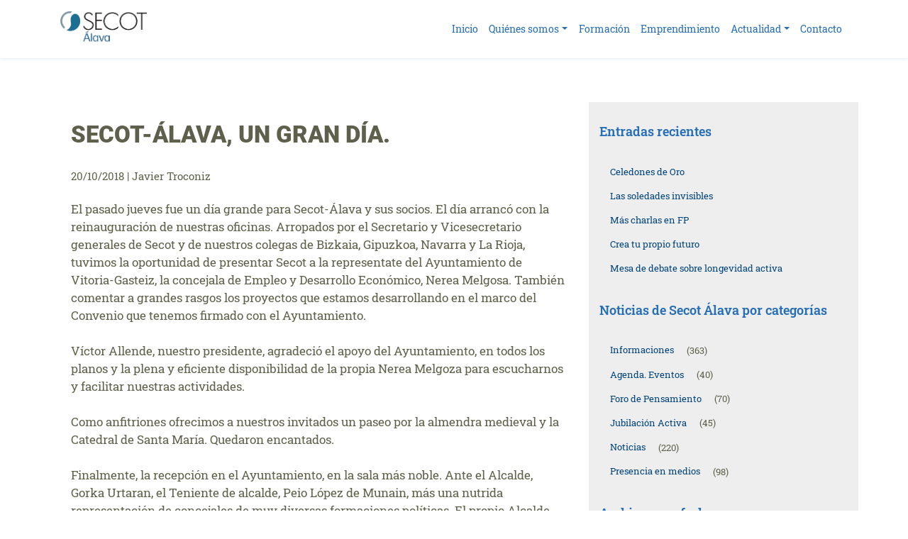

--- FILE ---
content_type: text/html; charset=UTF-8
request_url: https://alava.secot.org/secot-alava-un-gran-dia/
body_size: 14832
content:
<!DOCTYPE html>
<html lang="es">

<head>
    <meta charset="UTF-8">
    <meta name="viewport" content="width=device-width, initial-scale=1">
    <meta http-equiv="X-UA-Compatible" content="IE=edge">
    <link rel="profile" href="http://gmpg.org/xfn/11">
    <link rel="stylesheet" href="https://alava.secot.org/wp-content/themes/caronte-starter-child/assets/css/aos.css">
    <title>Secot-Álava, UN GRAN DÍA. &#8211; Secot Álava</title>
<meta name='robots' content='max-image-preview:large' />
<link rel="alternate" type="application/rss+xml" title="Secot Álava &raquo; Feed" href="https://alava.secot.org/feed/" />
<link rel="alternate" type="application/rss+xml" title="Secot Álava &raquo; Feed de los comentarios" href="https://alava.secot.org/comments/feed/" />
<link rel="alternate" type="text/calendar" title="Secot Álava &raquo; iCal Feed" href="https://alava.secot.org/events/?ical=1" />
<link rel="alternate" title="oEmbed (JSON)" type="application/json+oembed" href="https://alava.secot.org/wp-json/oembed/1.0/embed?url=https%3A%2F%2Falava.secot.org%2Fsecot-alava-un-gran-dia%2F" />
<link rel="alternate" title="oEmbed (XML)" type="text/xml+oembed" href="https://alava.secot.org/wp-json/oembed/1.0/embed?url=https%3A%2F%2Falava.secot.org%2Fsecot-alava-un-gran-dia%2F&#038;format=xml" />
<style id='wp-img-auto-sizes-contain-inline-css' type='text/css'>
img:is([sizes=auto i],[sizes^="auto," i]){contain-intrinsic-size:3000px 1500px}
/*# sourceURL=wp-img-auto-sizes-contain-inline-css */
</style>
<style id='wp-emoji-styles-inline-css' type='text/css'>

	img.wp-smiley, img.emoji {
		display: inline !important;
		border: none !important;
		box-shadow: none !important;
		height: 1em !important;
		width: 1em !important;
		margin: 0 0.07em !important;
		vertical-align: -0.1em !important;
		background: none !important;
		padding: 0 !important;
	}
/*# sourceURL=wp-emoji-styles-inline-css */
</style>
<link rel='stylesheet' id='wp-block-library-css' href='https://alava.secot.org/wp-includes/css/dist/block-library/style.min.css?ver=6.9' type='text/css' media='all' />
<style id='wp-block-gallery-inline-css' type='text/css'>
.blocks-gallery-grid:not(.has-nested-images),.wp-block-gallery:not(.has-nested-images){display:flex;flex-wrap:wrap;list-style-type:none;margin:0;padding:0}.blocks-gallery-grid:not(.has-nested-images) .blocks-gallery-image,.blocks-gallery-grid:not(.has-nested-images) .blocks-gallery-item,.wp-block-gallery:not(.has-nested-images) .blocks-gallery-image,.wp-block-gallery:not(.has-nested-images) .blocks-gallery-item{display:flex;flex-direction:column;flex-grow:1;justify-content:center;margin:0 1em 1em 0;position:relative;width:calc(50% - 1em)}.blocks-gallery-grid:not(.has-nested-images) .blocks-gallery-image:nth-of-type(2n),.blocks-gallery-grid:not(.has-nested-images) .blocks-gallery-item:nth-of-type(2n),.wp-block-gallery:not(.has-nested-images) .blocks-gallery-image:nth-of-type(2n),.wp-block-gallery:not(.has-nested-images) .blocks-gallery-item:nth-of-type(2n){margin-right:0}.blocks-gallery-grid:not(.has-nested-images) .blocks-gallery-image figure,.blocks-gallery-grid:not(.has-nested-images) .blocks-gallery-item figure,.wp-block-gallery:not(.has-nested-images) .blocks-gallery-image figure,.wp-block-gallery:not(.has-nested-images) .blocks-gallery-item figure{align-items:flex-end;display:flex;height:100%;justify-content:flex-start;margin:0}.blocks-gallery-grid:not(.has-nested-images) .blocks-gallery-image img,.blocks-gallery-grid:not(.has-nested-images) .blocks-gallery-item img,.wp-block-gallery:not(.has-nested-images) .blocks-gallery-image img,.wp-block-gallery:not(.has-nested-images) .blocks-gallery-item img{display:block;height:auto;max-width:100%;width:auto}.blocks-gallery-grid:not(.has-nested-images) .blocks-gallery-image figcaption,.blocks-gallery-grid:not(.has-nested-images) .blocks-gallery-item figcaption,.wp-block-gallery:not(.has-nested-images) .blocks-gallery-image figcaption,.wp-block-gallery:not(.has-nested-images) .blocks-gallery-item figcaption{background:linear-gradient(0deg,#000000b3,#0000004d 70%,#0000);bottom:0;box-sizing:border-box;color:#fff;font-size:.8em;margin:0;max-height:100%;overflow:auto;padding:3em .77em .7em;position:absolute;text-align:center;width:100%;z-index:2}.blocks-gallery-grid:not(.has-nested-images) .blocks-gallery-image figcaption img,.blocks-gallery-grid:not(.has-nested-images) .blocks-gallery-item figcaption img,.wp-block-gallery:not(.has-nested-images) .blocks-gallery-image figcaption img,.wp-block-gallery:not(.has-nested-images) .blocks-gallery-item figcaption img{display:inline}.blocks-gallery-grid:not(.has-nested-images) figcaption,.wp-block-gallery:not(.has-nested-images) figcaption{flex-grow:1}.blocks-gallery-grid:not(.has-nested-images).is-cropped .blocks-gallery-image a,.blocks-gallery-grid:not(.has-nested-images).is-cropped .blocks-gallery-image img,.blocks-gallery-grid:not(.has-nested-images).is-cropped .blocks-gallery-item a,.blocks-gallery-grid:not(.has-nested-images).is-cropped .blocks-gallery-item img,.wp-block-gallery:not(.has-nested-images).is-cropped .blocks-gallery-image a,.wp-block-gallery:not(.has-nested-images).is-cropped .blocks-gallery-image img,.wp-block-gallery:not(.has-nested-images).is-cropped .blocks-gallery-item a,.wp-block-gallery:not(.has-nested-images).is-cropped .blocks-gallery-item img{flex:1;height:100%;object-fit:cover;width:100%}.blocks-gallery-grid:not(.has-nested-images).columns-1 .blocks-gallery-image,.blocks-gallery-grid:not(.has-nested-images).columns-1 .blocks-gallery-item,.wp-block-gallery:not(.has-nested-images).columns-1 .blocks-gallery-image,.wp-block-gallery:not(.has-nested-images).columns-1 .blocks-gallery-item{margin-right:0;width:100%}@media (min-width:600px){.blocks-gallery-grid:not(.has-nested-images).columns-3 .blocks-gallery-image,.blocks-gallery-grid:not(.has-nested-images).columns-3 .blocks-gallery-item,.wp-block-gallery:not(.has-nested-images).columns-3 .blocks-gallery-image,.wp-block-gallery:not(.has-nested-images).columns-3 .blocks-gallery-item{margin-right:1em;width:calc(33.33333% - .66667em)}.blocks-gallery-grid:not(.has-nested-images).columns-4 .blocks-gallery-image,.blocks-gallery-grid:not(.has-nested-images).columns-4 .blocks-gallery-item,.wp-block-gallery:not(.has-nested-images).columns-4 .blocks-gallery-image,.wp-block-gallery:not(.has-nested-images).columns-4 .blocks-gallery-item{margin-right:1em;width:calc(25% - .75em)}.blocks-gallery-grid:not(.has-nested-images).columns-5 .blocks-gallery-image,.blocks-gallery-grid:not(.has-nested-images).columns-5 .blocks-gallery-item,.wp-block-gallery:not(.has-nested-images).columns-5 .blocks-gallery-image,.wp-block-gallery:not(.has-nested-images).columns-5 .blocks-gallery-item{margin-right:1em;width:calc(20% - .8em)}.blocks-gallery-grid:not(.has-nested-images).columns-6 .blocks-gallery-image,.blocks-gallery-grid:not(.has-nested-images).columns-6 .blocks-gallery-item,.wp-block-gallery:not(.has-nested-images).columns-6 .blocks-gallery-image,.wp-block-gallery:not(.has-nested-images).columns-6 .blocks-gallery-item{margin-right:1em;width:calc(16.66667% - .83333em)}.blocks-gallery-grid:not(.has-nested-images).columns-7 .blocks-gallery-image,.blocks-gallery-grid:not(.has-nested-images).columns-7 .blocks-gallery-item,.wp-block-gallery:not(.has-nested-images).columns-7 .blocks-gallery-image,.wp-block-gallery:not(.has-nested-images).columns-7 .blocks-gallery-item{margin-right:1em;width:calc(14.28571% - .85714em)}.blocks-gallery-grid:not(.has-nested-images).columns-8 .blocks-gallery-image,.blocks-gallery-grid:not(.has-nested-images).columns-8 .blocks-gallery-item,.wp-block-gallery:not(.has-nested-images).columns-8 .blocks-gallery-image,.wp-block-gallery:not(.has-nested-images).columns-8 .blocks-gallery-item{margin-right:1em;width:calc(12.5% - .875em)}.blocks-gallery-grid:not(.has-nested-images).columns-1 .blocks-gallery-image:nth-of-type(1n),.blocks-gallery-grid:not(.has-nested-images).columns-1 .blocks-gallery-item:nth-of-type(1n),.blocks-gallery-grid:not(.has-nested-images).columns-2 .blocks-gallery-image:nth-of-type(2n),.blocks-gallery-grid:not(.has-nested-images).columns-2 .blocks-gallery-item:nth-of-type(2n),.blocks-gallery-grid:not(.has-nested-images).columns-3 .blocks-gallery-image:nth-of-type(3n),.blocks-gallery-grid:not(.has-nested-images).columns-3 .blocks-gallery-item:nth-of-type(3n),.blocks-gallery-grid:not(.has-nested-images).columns-4 .blocks-gallery-image:nth-of-type(4n),.blocks-gallery-grid:not(.has-nested-images).columns-4 .blocks-gallery-item:nth-of-type(4n),.blocks-gallery-grid:not(.has-nested-images).columns-5 .blocks-gallery-image:nth-of-type(5n),.blocks-gallery-grid:not(.has-nested-images).columns-5 .blocks-gallery-item:nth-of-type(5n),.blocks-gallery-grid:not(.has-nested-images).columns-6 .blocks-gallery-image:nth-of-type(6n),.blocks-gallery-grid:not(.has-nested-images).columns-6 .blocks-gallery-item:nth-of-type(6n),.blocks-gallery-grid:not(.has-nested-images).columns-7 .blocks-gallery-image:nth-of-type(7n),.blocks-gallery-grid:not(.has-nested-images).columns-7 .blocks-gallery-item:nth-of-type(7n),.blocks-gallery-grid:not(.has-nested-images).columns-8 .blocks-gallery-image:nth-of-type(8n),.blocks-gallery-grid:not(.has-nested-images).columns-8 .blocks-gallery-item:nth-of-type(8n),.wp-block-gallery:not(.has-nested-images).columns-1 .blocks-gallery-image:nth-of-type(1n),.wp-block-gallery:not(.has-nested-images).columns-1 .blocks-gallery-item:nth-of-type(1n),.wp-block-gallery:not(.has-nested-images).columns-2 .blocks-gallery-image:nth-of-type(2n),.wp-block-gallery:not(.has-nested-images).columns-2 .blocks-gallery-item:nth-of-type(2n),.wp-block-gallery:not(.has-nested-images).columns-3 .blocks-gallery-image:nth-of-type(3n),.wp-block-gallery:not(.has-nested-images).columns-3 .blocks-gallery-item:nth-of-type(3n),.wp-block-gallery:not(.has-nested-images).columns-4 .blocks-gallery-image:nth-of-type(4n),.wp-block-gallery:not(.has-nested-images).columns-4 .blocks-gallery-item:nth-of-type(4n),.wp-block-gallery:not(.has-nested-images).columns-5 .blocks-gallery-image:nth-of-type(5n),.wp-block-gallery:not(.has-nested-images).columns-5 .blocks-gallery-item:nth-of-type(5n),.wp-block-gallery:not(.has-nested-images).columns-6 .blocks-gallery-image:nth-of-type(6n),.wp-block-gallery:not(.has-nested-images).columns-6 .blocks-gallery-item:nth-of-type(6n),.wp-block-gallery:not(.has-nested-images).columns-7 .blocks-gallery-image:nth-of-type(7n),.wp-block-gallery:not(.has-nested-images).columns-7 .blocks-gallery-item:nth-of-type(7n),.wp-block-gallery:not(.has-nested-images).columns-8 .blocks-gallery-image:nth-of-type(8n),.wp-block-gallery:not(.has-nested-images).columns-8 .blocks-gallery-item:nth-of-type(8n){margin-right:0}}.blocks-gallery-grid:not(.has-nested-images) .blocks-gallery-image:last-child,.blocks-gallery-grid:not(.has-nested-images) .blocks-gallery-item:last-child,.wp-block-gallery:not(.has-nested-images) .blocks-gallery-image:last-child,.wp-block-gallery:not(.has-nested-images) .blocks-gallery-item:last-child{margin-right:0}.blocks-gallery-grid:not(.has-nested-images).alignleft,.blocks-gallery-grid:not(.has-nested-images).alignright,.wp-block-gallery:not(.has-nested-images).alignleft,.wp-block-gallery:not(.has-nested-images).alignright{max-width:420px;width:100%}.blocks-gallery-grid:not(.has-nested-images).aligncenter .blocks-gallery-item figure,.wp-block-gallery:not(.has-nested-images).aligncenter .blocks-gallery-item figure{justify-content:center}.wp-block-gallery:not(.is-cropped) .blocks-gallery-item{align-self:flex-start}figure.wp-block-gallery.has-nested-images{align-items:normal}.wp-block-gallery.has-nested-images figure.wp-block-image:not(#individual-image){margin:0;width:calc(50% - var(--wp--style--unstable-gallery-gap, 16px)/2)}.wp-block-gallery.has-nested-images figure.wp-block-image{box-sizing:border-box;display:flex;flex-direction:column;flex-grow:1;justify-content:center;max-width:100%;position:relative}.wp-block-gallery.has-nested-images figure.wp-block-image>a,.wp-block-gallery.has-nested-images figure.wp-block-image>div{flex-direction:column;flex-grow:1;margin:0}.wp-block-gallery.has-nested-images figure.wp-block-image img{display:block;height:auto;max-width:100%!important;width:auto}.wp-block-gallery.has-nested-images figure.wp-block-image figcaption,.wp-block-gallery.has-nested-images figure.wp-block-image:has(figcaption):before{bottom:0;left:0;max-height:100%;position:absolute;right:0}.wp-block-gallery.has-nested-images figure.wp-block-image:has(figcaption):before{backdrop-filter:blur(3px);content:"";height:100%;-webkit-mask-image:linear-gradient(0deg,#000 20%,#0000);mask-image:linear-gradient(0deg,#000 20%,#0000);max-height:40%;pointer-events:none}.wp-block-gallery.has-nested-images figure.wp-block-image figcaption{box-sizing:border-box;color:#fff;font-size:13px;margin:0;overflow:auto;padding:1em;text-align:center;text-shadow:0 0 1.5px #000}.wp-block-gallery.has-nested-images figure.wp-block-image figcaption::-webkit-scrollbar{height:12px;width:12px}.wp-block-gallery.has-nested-images figure.wp-block-image figcaption::-webkit-scrollbar-track{background-color:initial}.wp-block-gallery.has-nested-images figure.wp-block-image figcaption::-webkit-scrollbar-thumb{background-clip:padding-box;background-color:initial;border:3px solid #0000;border-radius:8px}.wp-block-gallery.has-nested-images figure.wp-block-image figcaption:focus-within::-webkit-scrollbar-thumb,.wp-block-gallery.has-nested-images figure.wp-block-image figcaption:focus::-webkit-scrollbar-thumb,.wp-block-gallery.has-nested-images figure.wp-block-image figcaption:hover::-webkit-scrollbar-thumb{background-color:#fffc}.wp-block-gallery.has-nested-images figure.wp-block-image figcaption{scrollbar-color:#0000 #0000;scrollbar-gutter:stable both-edges;scrollbar-width:thin}.wp-block-gallery.has-nested-images figure.wp-block-image figcaption:focus,.wp-block-gallery.has-nested-images figure.wp-block-image figcaption:focus-within,.wp-block-gallery.has-nested-images figure.wp-block-image figcaption:hover{scrollbar-color:#fffc #0000}.wp-block-gallery.has-nested-images figure.wp-block-image figcaption{will-change:transform}@media (hover:none){.wp-block-gallery.has-nested-images figure.wp-block-image figcaption{scrollbar-color:#fffc #0000}}.wp-block-gallery.has-nested-images figure.wp-block-image figcaption{background:linear-gradient(0deg,#0006,#0000)}.wp-block-gallery.has-nested-images figure.wp-block-image figcaption img{display:inline}.wp-block-gallery.has-nested-images figure.wp-block-image figcaption a{color:inherit}.wp-block-gallery.has-nested-images figure.wp-block-image.has-custom-border img{box-sizing:border-box}.wp-block-gallery.has-nested-images figure.wp-block-image.has-custom-border>a,.wp-block-gallery.has-nested-images figure.wp-block-image.has-custom-border>div,.wp-block-gallery.has-nested-images figure.wp-block-image.is-style-rounded>a,.wp-block-gallery.has-nested-images figure.wp-block-image.is-style-rounded>div{flex:1 1 auto}.wp-block-gallery.has-nested-images figure.wp-block-image.has-custom-border figcaption,.wp-block-gallery.has-nested-images figure.wp-block-image.is-style-rounded figcaption{background:none;color:inherit;flex:initial;margin:0;padding:10px 10px 9px;position:relative;text-shadow:none}.wp-block-gallery.has-nested-images figure.wp-block-image.has-custom-border:before,.wp-block-gallery.has-nested-images figure.wp-block-image.is-style-rounded:before{content:none}.wp-block-gallery.has-nested-images figcaption{flex-basis:100%;flex-grow:1;text-align:center}.wp-block-gallery.has-nested-images:not(.is-cropped) figure.wp-block-image:not(#individual-image){margin-bottom:auto;margin-top:0}.wp-block-gallery.has-nested-images.is-cropped figure.wp-block-image:not(#individual-image){align-self:inherit}.wp-block-gallery.has-nested-images.is-cropped figure.wp-block-image:not(#individual-image)>a,.wp-block-gallery.has-nested-images.is-cropped figure.wp-block-image:not(#individual-image)>div:not(.components-drop-zone){display:flex}.wp-block-gallery.has-nested-images.is-cropped figure.wp-block-image:not(#individual-image) a,.wp-block-gallery.has-nested-images.is-cropped figure.wp-block-image:not(#individual-image) img{flex:1 0 0%;height:100%;object-fit:cover;width:100%}.wp-block-gallery.has-nested-images.columns-1 figure.wp-block-image:not(#individual-image){width:100%}@media (min-width:600px){.wp-block-gallery.has-nested-images.columns-3 figure.wp-block-image:not(#individual-image){width:calc(33.33333% - var(--wp--style--unstable-gallery-gap, 16px)*.66667)}.wp-block-gallery.has-nested-images.columns-4 figure.wp-block-image:not(#individual-image){width:calc(25% - var(--wp--style--unstable-gallery-gap, 16px)*.75)}.wp-block-gallery.has-nested-images.columns-5 figure.wp-block-image:not(#individual-image){width:calc(20% - var(--wp--style--unstable-gallery-gap, 16px)*.8)}.wp-block-gallery.has-nested-images.columns-6 figure.wp-block-image:not(#individual-image){width:calc(16.66667% - var(--wp--style--unstable-gallery-gap, 16px)*.83333)}.wp-block-gallery.has-nested-images.columns-7 figure.wp-block-image:not(#individual-image){width:calc(14.28571% - var(--wp--style--unstable-gallery-gap, 16px)*.85714)}.wp-block-gallery.has-nested-images.columns-8 figure.wp-block-image:not(#individual-image){width:calc(12.5% - var(--wp--style--unstable-gallery-gap, 16px)*.875)}.wp-block-gallery.has-nested-images.columns-default figure.wp-block-image:not(#individual-image){width:calc(33.33% - var(--wp--style--unstable-gallery-gap, 16px)*.66667)}.wp-block-gallery.has-nested-images.columns-default figure.wp-block-image:not(#individual-image):first-child:nth-last-child(2),.wp-block-gallery.has-nested-images.columns-default figure.wp-block-image:not(#individual-image):first-child:nth-last-child(2)~figure.wp-block-image:not(#individual-image){width:calc(50% - var(--wp--style--unstable-gallery-gap, 16px)*.5)}.wp-block-gallery.has-nested-images.columns-default figure.wp-block-image:not(#individual-image):first-child:last-child{width:100%}}.wp-block-gallery.has-nested-images.alignleft,.wp-block-gallery.has-nested-images.alignright{max-width:420px;width:100%}.wp-block-gallery.has-nested-images.aligncenter{justify-content:center}
/*# sourceURL=https://alava.secot.org/wp-includes/blocks/gallery/style.min.css */
</style>
<style id='wp-block-buttons-inline-css' type='text/css'>
.wp-block-buttons{box-sizing:border-box}.wp-block-buttons.is-vertical{flex-direction:column}.wp-block-buttons.is-vertical>.wp-block-button:last-child{margin-bottom:0}.wp-block-buttons>.wp-block-button{display:inline-block;margin:0}.wp-block-buttons.is-content-justification-left{justify-content:flex-start}.wp-block-buttons.is-content-justification-left.is-vertical{align-items:flex-start}.wp-block-buttons.is-content-justification-center{justify-content:center}.wp-block-buttons.is-content-justification-center.is-vertical{align-items:center}.wp-block-buttons.is-content-justification-right{justify-content:flex-end}.wp-block-buttons.is-content-justification-right.is-vertical{align-items:flex-end}.wp-block-buttons.is-content-justification-space-between{justify-content:space-between}.wp-block-buttons.aligncenter{text-align:center}.wp-block-buttons:not(.is-content-justification-space-between,.is-content-justification-right,.is-content-justification-left,.is-content-justification-center) .wp-block-button.aligncenter{margin-left:auto;margin-right:auto;width:100%}.wp-block-buttons[style*=text-decoration] .wp-block-button,.wp-block-buttons[style*=text-decoration] .wp-block-button__link{text-decoration:inherit}.wp-block-buttons.has-custom-font-size .wp-block-button__link{font-size:inherit}.wp-block-buttons .wp-block-button__link{width:100%}.wp-block-button.aligncenter{text-align:center}
/*# sourceURL=https://alava.secot.org/wp-includes/blocks/buttons/style.min.css */
</style>
<style id='wp-block-paragraph-inline-css' type='text/css'>
.is-small-text{font-size:.875em}.is-regular-text{font-size:1em}.is-large-text{font-size:2.25em}.is-larger-text{font-size:3em}.has-drop-cap:not(:focus):first-letter{float:left;font-size:8.4em;font-style:normal;font-weight:100;line-height:.68;margin:.05em .1em 0 0;text-transform:uppercase}body.rtl .has-drop-cap:not(:focus):first-letter{float:none;margin-left:.1em}p.has-drop-cap.has-background{overflow:hidden}:root :where(p.has-background){padding:1.25em 2.375em}:where(p.has-text-color:not(.has-link-color)) a{color:inherit}p.has-text-align-left[style*="writing-mode:vertical-lr"],p.has-text-align-right[style*="writing-mode:vertical-rl"]{rotate:180deg}
/*# sourceURL=https://alava.secot.org/wp-includes/blocks/paragraph/style.min.css */
</style>
<style id='global-styles-inline-css' type='text/css'>
:root{--wp--preset--aspect-ratio--square: 1;--wp--preset--aspect-ratio--4-3: 4/3;--wp--preset--aspect-ratio--3-4: 3/4;--wp--preset--aspect-ratio--3-2: 3/2;--wp--preset--aspect-ratio--2-3: 2/3;--wp--preset--aspect-ratio--16-9: 16/9;--wp--preset--aspect-ratio--9-16: 9/16;--wp--preset--color--black: #000000;--wp--preset--color--cyan-bluish-gray: #abb8c3;--wp--preset--color--white: #ffffff;--wp--preset--color--pale-pink: #f78da7;--wp--preset--color--vivid-red: #cf2e2e;--wp--preset--color--luminous-vivid-orange: #ff6900;--wp--preset--color--luminous-vivid-amber: #fcb900;--wp--preset--color--light-green-cyan: #7bdcb5;--wp--preset--color--vivid-green-cyan: #00d084;--wp--preset--color--pale-cyan-blue: #8ed1fc;--wp--preset--color--vivid-cyan-blue: #0693e3;--wp--preset--color--vivid-purple: #9b51e0;--wp--preset--gradient--vivid-cyan-blue-to-vivid-purple: linear-gradient(135deg,rgb(6,147,227) 0%,rgb(155,81,224) 100%);--wp--preset--gradient--light-green-cyan-to-vivid-green-cyan: linear-gradient(135deg,rgb(122,220,180) 0%,rgb(0,208,130) 100%);--wp--preset--gradient--luminous-vivid-amber-to-luminous-vivid-orange: linear-gradient(135deg,rgb(252,185,0) 0%,rgb(255,105,0) 100%);--wp--preset--gradient--luminous-vivid-orange-to-vivid-red: linear-gradient(135deg,rgb(255,105,0) 0%,rgb(207,46,46) 100%);--wp--preset--gradient--very-light-gray-to-cyan-bluish-gray: linear-gradient(135deg,rgb(238,238,238) 0%,rgb(169,184,195) 100%);--wp--preset--gradient--cool-to-warm-spectrum: linear-gradient(135deg,rgb(74,234,220) 0%,rgb(151,120,209) 20%,rgb(207,42,186) 40%,rgb(238,44,130) 60%,rgb(251,105,98) 80%,rgb(254,248,76) 100%);--wp--preset--gradient--blush-light-purple: linear-gradient(135deg,rgb(255,206,236) 0%,rgb(152,150,240) 100%);--wp--preset--gradient--blush-bordeaux: linear-gradient(135deg,rgb(254,205,165) 0%,rgb(254,45,45) 50%,rgb(107,0,62) 100%);--wp--preset--gradient--luminous-dusk: linear-gradient(135deg,rgb(255,203,112) 0%,rgb(199,81,192) 50%,rgb(65,88,208) 100%);--wp--preset--gradient--pale-ocean: linear-gradient(135deg,rgb(255,245,203) 0%,rgb(182,227,212) 50%,rgb(51,167,181) 100%);--wp--preset--gradient--electric-grass: linear-gradient(135deg,rgb(202,248,128) 0%,rgb(113,206,126) 100%);--wp--preset--gradient--midnight: linear-gradient(135deg,rgb(2,3,129) 0%,rgb(40,116,252) 100%);--wp--preset--font-size--small: 13px;--wp--preset--font-size--medium: 20px;--wp--preset--font-size--large: 36px;--wp--preset--font-size--x-large: 42px;--wp--preset--spacing--20: 0.44rem;--wp--preset--spacing--30: 0.67rem;--wp--preset--spacing--40: 1rem;--wp--preset--spacing--50: 1.5rem;--wp--preset--spacing--60: 2.25rem;--wp--preset--spacing--70: 3.38rem;--wp--preset--spacing--80: 5.06rem;--wp--preset--shadow--natural: 6px 6px 9px rgba(0, 0, 0, 0.2);--wp--preset--shadow--deep: 12px 12px 50px rgba(0, 0, 0, 0.4);--wp--preset--shadow--sharp: 6px 6px 0px rgba(0, 0, 0, 0.2);--wp--preset--shadow--outlined: 6px 6px 0px -3px rgb(255, 255, 255), 6px 6px rgb(0, 0, 0);--wp--preset--shadow--crisp: 6px 6px 0px rgb(0, 0, 0);}:where(.is-layout-flex){gap: 0.5em;}:where(.is-layout-grid){gap: 0.5em;}body .is-layout-flex{display: flex;}.is-layout-flex{flex-wrap: wrap;align-items: center;}.is-layout-flex > :is(*, div){margin: 0;}body .is-layout-grid{display: grid;}.is-layout-grid > :is(*, div){margin: 0;}:where(.wp-block-columns.is-layout-flex){gap: 2em;}:where(.wp-block-columns.is-layout-grid){gap: 2em;}:where(.wp-block-post-template.is-layout-flex){gap: 1.25em;}:where(.wp-block-post-template.is-layout-grid){gap: 1.25em;}.has-black-color{color: var(--wp--preset--color--black) !important;}.has-cyan-bluish-gray-color{color: var(--wp--preset--color--cyan-bluish-gray) !important;}.has-white-color{color: var(--wp--preset--color--white) !important;}.has-pale-pink-color{color: var(--wp--preset--color--pale-pink) !important;}.has-vivid-red-color{color: var(--wp--preset--color--vivid-red) !important;}.has-luminous-vivid-orange-color{color: var(--wp--preset--color--luminous-vivid-orange) !important;}.has-luminous-vivid-amber-color{color: var(--wp--preset--color--luminous-vivid-amber) !important;}.has-light-green-cyan-color{color: var(--wp--preset--color--light-green-cyan) !important;}.has-vivid-green-cyan-color{color: var(--wp--preset--color--vivid-green-cyan) !important;}.has-pale-cyan-blue-color{color: var(--wp--preset--color--pale-cyan-blue) !important;}.has-vivid-cyan-blue-color{color: var(--wp--preset--color--vivid-cyan-blue) !important;}.has-vivid-purple-color{color: var(--wp--preset--color--vivid-purple) !important;}.has-black-background-color{background-color: var(--wp--preset--color--black) !important;}.has-cyan-bluish-gray-background-color{background-color: var(--wp--preset--color--cyan-bluish-gray) !important;}.has-white-background-color{background-color: var(--wp--preset--color--white) !important;}.has-pale-pink-background-color{background-color: var(--wp--preset--color--pale-pink) !important;}.has-vivid-red-background-color{background-color: var(--wp--preset--color--vivid-red) !important;}.has-luminous-vivid-orange-background-color{background-color: var(--wp--preset--color--luminous-vivid-orange) !important;}.has-luminous-vivid-amber-background-color{background-color: var(--wp--preset--color--luminous-vivid-amber) !important;}.has-light-green-cyan-background-color{background-color: var(--wp--preset--color--light-green-cyan) !important;}.has-vivid-green-cyan-background-color{background-color: var(--wp--preset--color--vivid-green-cyan) !important;}.has-pale-cyan-blue-background-color{background-color: var(--wp--preset--color--pale-cyan-blue) !important;}.has-vivid-cyan-blue-background-color{background-color: var(--wp--preset--color--vivid-cyan-blue) !important;}.has-vivid-purple-background-color{background-color: var(--wp--preset--color--vivid-purple) !important;}.has-black-border-color{border-color: var(--wp--preset--color--black) !important;}.has-cyan-bluish-gray-border-color{border-color: var(--wp--preset--color--cyan-bluish-gray) !important;}.has-white-border-color{border-color: var(--wp--preset--color--white) !important;}.has-pale-pink-border-color{border-color: var(--wp--preset--color--pale-pink) !important;}.has-vivid-red-border-color{border-color: var(--wp--preset--color--vivid-red) !important;}.has-luminous-vivid-orange-border-color{border-color: var(--wp--preset--color--luminous-vivid-orange) !important;}.has-luminous-vivid-amber-border-color{border-color: var(--wp--preset--color--luminous-vivid-amber) !important;}.has-light-green-cyan-border-color{border-color: var(--wp--preset--color--light-green-cyan) !important;}.has-vivid-green-cyan-border-color{border-color: var(--wp--preset--color--vivid-green-cyan) !important;}.has-pale-cyan-blue-border-color{border-color: var(--wp--preset--color--pale-cyan-blue) !important;}.has-vivid-cyan-blue-border-color{border-color: var(--wp--preset--color--vivid-cyan-blue) !important;}.has-vivid-purple-border-color{border-color: var(--wp--preset--color--vivid-purple) !important;}.has-vivid-cyan-blue-to-vivid-purple-gradient-background{background: var(--wp--preset--gradient--vivid-cyan-blue-to-vivid-purple) !important;}.has-light-green-cyan-to-vivid-green-cyan-gradient-background{background: var(--wp--preset--gradient--light-green-cyan-to-vivid-green-cyan) !important;}.has-luminous-vivid-amber-to-luminous-vivid-orange-gradient-background{background: var(--wp--preset--gradient--luminous-vivid-amber-to-luminous-vivid-orange) !important;}.has-luminous-vivid-orange-to-vivid-red-gradient-background{background: var(--wp--preset--gradient--luminous-vivid-orange-to-vivid-red) !important;}.has-very-light-gray-to-cyan-bluish-gray-gradient-background{background: var(--wp--preset--gradient--very-light-gray-to-cyan-bluish-gray) !important;}.has-cool-to-warm-spectrum-gradient-background{background: var(--wp--preset--gradient--cool-to-warm-spectrum) !important;}.has-blush-light-purple-gradient-background{background: var(--wp--preset--gradient--blush-light-purple) !important;}.has-blush-bordeaux-gradient-background{background: var(--wp--preset--gradient--blush-bordeaux) !important;}.has-luminous-dusk-gradient-background{background: var(--wp--preset--gradient--luminous-dusk) !important;}.has-pale-ocean-gradient-background{background: var(--wp--preset--gradient--pale-ocean) !important;}.has-electric-grass-gradient-background{background: var(--wp--preset--gradient--electric-grass) !important;}.has-midnight-gradient-background{background: var(--wp--preset--gradient--midnight) !important;}.has-small-font-size{font-size: var(--wp--preset--font-size--small) !important;}.has-medium-font-size{font-size: var(--wp--preset--font-size--medium) !important;}.has-large-font-size{font-size: var(--wp--preset--font-size--large) !important;}.has-x-large-font-size{font-size: var(--wp--preset--font-size--x-large) !important;}
/*# sourceURL=global-styles-inline-css */
</style>
<style id='core-block-supports-inline-css' type='text/css'>
.wp-block-gallery.wp-block-gallery-1{--wp--style--unstable-gallery-gap:var( --wp--style--gallery-gap-default, var( --gallery-block--gutter-size, var( --wp--style--block-gap, 0.5em ) ) );gap:var( --wp--style--gallery-gap-default, var( --gallery-block--gutter-size, var( --wp--style--block-gap, 0.5em ) ) );}
/*# sourceURL=core-block-supports-inline-css */
</style>

<style id='classic-theme-styles-inline-css' type='text/css'>
/*! This file is auto-generated */
.wp-block-button__link{color:#fff;background-color:#32373c;border-radius:9999px;box-shadow:none;text-decoration:none;padding:calc(.667em + 2px) calc(1.333em + 2px);font-size:1.125em}.wp-block-file__button{background:#32373c;color:#fff;text-decoration:none}
/*# sourceURL=/wp-includes/css/classic-themes.min.css */
</style>
<link rel='stylesheet' id='wp-bootstrap-starter-bootstrap-css-css' href='https://alava.secot.org/wp-content/themes/wp-bootstrap-starter/inc/assets/css/bootstrap.min.css?ver=6.9' type='text/css' media='all' />
<link rel='stylesheet' id='wp-bootstrap-starter-fontawesome-cdn-css' href='https://alava.secot.org/wp-content/themes/wp-bootstrap-starter/inc/assets/css/fontawesome.min.css?ver=6.9' type='text/css' media='all' />
<link rel='stylesheet' id='chld_thm_cfg_parent-css' href='https://alava.secot.org/wp-content/themes/wp-bootstrap-starter/style.css?ver=6.9' type='text/css' media='all' />
<link rel='stylesheet' id='wp-bootstrap-starter-style-css' href='https://alava.secot.org/wp-content/themes/caronte-starter-child/style.css?ver=6.9' type='text/css' media='all' />
<link rel='stylesheet' id='wp-featherlight-css' href='https://alava.secot.org/wp-content/plugins/wp-featherlight/css/wp-featherlight.min.css?ver=1.3.4' type='text/css' media='all' />
<script type="text/javascript" src="https://alava.secot.org/wp-includes/js/jquery/jquery.min.js?ver=3.7.1" id="jquery-core-js"></script>
<script type="text/javascript" src="https://alava.secot.org/wp-includes/js/jquery/jquery-migrate.min.js?ver=3.4.1" id="jquery-migrate-js"></script>
<script type="text/javascript" id="file_uploads_nfpluginsettings-js-extra">
/* <![CDATA[ */
var params = {"clearLogRestUrl":"https://alava.secot.org/wp-json/nf-file-uploads/debug-log/delete-all","clearLogButtonId":"file_uploads_clear_debug_logger","downloadLogRestUrl":"https://alava.secot.org/wp-json/nf-file-uploads/debug-log/get-all","downloadLogButtonId":"file_uploads_download_debug_logger"};
//# sourceURL=file_uploads_nfpluginsettings-js-extra
/* ]]> */
</script>
<script type="text/javascript" src="https://alava.secot.org/wp-content/plugins/ninja-forms-uploads/assets/js/nfpluginsettings.js?ver=3.3.16" id="file_uploads_nfpluginsettings-js"></script>
<link rel="https://api.w.org/" href="https://alava.secot.org/wp-json/" /><link rel="alternate" title="JSON" type="application/json" href="https://alava.secot.org/wp-json/wp/v2/posts/765" /><link rel="EditURI" type="application/rsd+xml" title="RSD" href="https://alava.secot.org/xmlrpc.php?rsd" />
<meta name="generator" content="WordPress 6.9" />
<link rel="canonical" href="https://alava.secot.org/secot-alava-un-gran-dia/" />
<link rel='shortlink' href='https://alava.secot.org/?p=765' />
<meta name="tec-api-version" content="v1"><meta name="tec-api-origin" content="https://alava.secot.org"><link rel="alternate" href="https://alava.secot.org/wp-json/tribe/events/v1/" /><link rel="pingback" href="https://alava.secot.org/xmlrpc.php">    <style type="text/css">
        #page-sub-header { background: #fff; }
    </style>
    <link rel="icon" href="https://alava.secot.org/wp-content/uploads/2024/06/Secot-logo-simbolo-150x150.png" sizes="32x32" />
<link rel="icon" href="https://alava.secot.org/wp-content/uploads/2024/06/Secot-logo-simbolo.png" sizes="192x192" />
<link rel="apple-touch-icon" href="https://alava.secot.org/wp-content/uploads/2024/06/Secot-logo-simbolo.png" />
<meta name="msapplication-TileImage" content="https://alava.secot.org/wp-content/uploads/2024/06/Secot-logo-simbolo.png" />

    <!-- Google Tag Manager -->
    <script>(function(w,d,s,l,i){w[l]=w[l]||[];w[l].push({'gtm.start':
    new Date().getTime(),event:'gtm.js'});var f=d.getElementsByTagName(s)[0],
    j=d.createElement(s),dl=l!='dataLayer'?'&l='+l:'';j.async=true;j.src=
    'https://www.googletagmanager.com/gtm.js?id='+i+dl;f.parentNode.insertBefore(j,f);
    })(window,document,'script','dataLayer','GTM-NK7WFQN');</script>
    <!-- End Google Tag Manager -->

</head>

<body class="wp-singular post-template-default single single-post postid-765 single-format-standard wp-theme-wp-bootstrap-starter wp-child-theme-caronte-starter-child tribe-no-js page-template-caronte-bootstrap-starter-child wp-featherlight-captions group-blog">

<!-- Google Tag Manager (noscript) -->
<noscript><iframe src="https://www.googletagmanager.com/ns.html?id=GTM-NK7WFQN"
height="0" width="0" style="display:none;visibility:hidden"></iframe></noscript>
<!-- End Google Tag Manager (noscript) -->

    <div id="page" class="site">
        <a class="skip-link screen-reader-text" href="#content">Saltar al contenido</a>
                    <header id="masthead" class="site-header navbar-static-top navbar-light" role="banner">


                <div id="topmenu" class="bg-dark container-fluid">
                    <div class="container">
                        <div class="row">
                                                    </div>
                    </div>
                </div>
                <div class="container">
                    <nav class="navbar navbar-expand-xl p-0">
                        <div class="navbar-brand">
                                                            <a href="https://alava.secot.org/">
                                    <img src="https://alava.secot.org/wp-content/uploads/2025/01/Secot-logo-ALAVA_RGB_PARA-ARCHIVOS-WEB.jpg" alt="Secot Álava">
                                </a>
                            
                        </div>
                        <button class="navbar-toggler" type="button" data-toggle="collapse" data-target="#main-nav" aria-controls="" aria-expanded="false" aria-label="Toggle navigation">
                            <span class="navbar-toggler-icon"></span>
                        </button>

                        <div id="main-nav" class="collapse navbar-collapse justify-content-end"><ul id="menu-menu-2021" class="navbar-nav"><li itemscope="itemscope" itemtype="https://www.schema.org/SiteNavigationElement" id="menu-item-4502" class="menu-item menu-item-type-post_type menu-item-object-page menu-item-home menu-item-4502 nav-item"><a title="Inicio" href="https://alava.secot.org/" class="nav-link">Inicio</a></li>
<li itemscope="itemscope" itemtype="https://www.schema.org/SiteNavigationElement" id="menu-item-3399" class="menu-item menu-item-type-custom menu-item-object-custom menu-item-has-children dropdown menu-item-3399 nav-item"><a title="Quiénes somos" href="#" data-toggle="dropdown" aria-haspopup="true" aria-expanded="false" class="dropdown-toggle nav-link" id="menu-item-dropdown-3399">Quiénes somos</a>
<ul class="dropdown-menu" aria-labelledby="menu-item-dropdown-3399" role="menu">
	<li itemscope="itemscope" itemtype="https://www.schema.org/SiteNavigationElement" id="menu-item-3388" class="menu-item menu-item-type-post_type menu-item-object-page menu-item-3388 nav-item"><a title="Bienvenido a Secot-Álava" href="https://alava.secot.org/bienvenido-a-secot-organizacion-de-jubilados-voluntarios/" class="dropdown-item">Bienvenido a Secot-Álava</a></li>
	<li itemscope="itemscope" itemtype="https://www.schema.org/SiteNavigationElement" id="menu-item-3389" class="menu-item menu-item-type-post_type menu-item-object-page menu-item-3389 nav-item"><a title="Colabora" href="https://alava.secot.org/colabora/" class="dropdown-item">Colabora</a></li>
</ul>
</li>
<li itemscope="itemscope" itemtype="https://www.schema.org/SiteNavigationElement" id="menu-item-4506" class="menu-item menu-item-type-post_type menu-item-object-page menu-item-4506 nav-item"><a title="Formación" href="https://alava.secot.org/formacion/" class="nav-link">Formación</a></li>
<li itemscope="itemscope" itemtype="https://www.schema.org/SiteNavigationElement" id="menu-item-3391" class="menu-item menu-item-type-post_type menu-item-object-page menu-item-3391 nav-item"><a title="Emprendimiento" href="https://alava.secot.org/alava-emprende/" class="nav-link">Emprendimiento</a></li>
<li itemscope="itemscope" itemtype="https://www.schema.org/SiteNavigationElement" id="menu-item-4523" class="menu-item menu-item-type-custom menu-item-object-custom menu-item-has-children dropdown menu-item-4523 nav-item"><a title="Actualidad" href="#" data-toggle="dropdown" aria-haspopup="true" aria-expanded="false" class="dropdown-toggle nav-link" id="menu-item-dropdown-4523">Actualidad</a>
<ul class="dropdown-menu" aria-labelledby="menu-item-dropdown-4523" role="menu">
	<li itemscope="itemscope" itemtype="https://www.schema.org/SiteNavigationElement" id="menu-item-4524" class="menu-item menu-item-type-post_type menu-item-object-page current_page_parent menu-item-4524 nav-item"><a title="Actualidad" href="https://alava.secot.org/actualidad/" class="dropdown-item">Actualidad</a></li>
	<li itemscope="itemscope" itemtype="https://www.schema.org/SiteNavigationElement" id="menu-item-4525" class="menu-item menu-item-type-post_type menu-item-object-page menu-item-4525 nav-item"><a title="Memorias Anuales" href="https://alava.secot.org/memorias-anuales/" class="dropdown-item">Memorias Anuales</a></li>
	<li itemscope="itemscope" itemtype="https://www.schema.org/SiteNavigationElement" id="menu-item-4567" class="menu-item menu-item-type-custom menu-item-object-custom menu-item-4567 nav-item"><a title="Suscríbete" href="http://eepurl.com/guG4xf" class="dropdown-item">Suscríbete</a></li>
</ul>
</li>
<li itemscope="itemscope" itemtype="https://www.schema.org/SiteNavigationElement" id="menu-item-3398" class="menu-item menu-item-type-post_type menu-item-object-page menu-item-3398 nav-item"><a title="Contacto" href="https://alava.secot.org/secot-alava-contacto/" class="nav-link">Contacto</a></li>
</ul></div>
                    </nav>
                </div>
            </header><!-- #masthead -->
                        <div id="content" class="site-content">
                    <div class="container">
	<div class="row">
		<section id="primary" class="content-area col-sm-12 col-lg-8">
			<div id="main" class="site-main" role="main">

				

<article id="post-765" class="col-12" class="post-765 post type-post status-publish format-standard hentry category-blog category-nuestras-actividades">

	

	
		<div class="post-thumbnail blog-thumbnail" style="background-color:#ccc;">
			<a class="fill-div" href="https://alava.secot.org/secot-alava-un-gran-dia/" title="Secot-Álava, UN GRAN DÍA."></a>



		</div>


	


	<header class="entry-header">
		<h1 class="entry-title">Secot-Álava, UN GRAN DÍA.</h1>			<div class="entry-meta">
							</div><!-- .entry-meta -->
							<div class="entry-meta">
				<span class="post-date">20/10/2018</span> |
				<span class="post-author">Javier Troconiz</span>
			</div><!-- .entry-meta -->
			</header><!-- .entry-header -->
	<div class="entry-content">
		
<p>El pasado jueves fue un día grande para Secot-Álava y sus
socios. El día arrancó con la reinauguración de nuestras oficinas. Arropados por
el Secretario y Vicesecretario generales de Secot y de nuestros colegas de
Bizkaia, Gipuzkoa, Navarra y La Rioja, tuvimos la oportunidad de presentar
Secot a la representate del Ayuntamiento de Vitoria-Gasteiz, la concejala de
Empleo y Desarrollo Económico, Nerea Melgosa. También comentar a grandes rasgos
los proyectos que estamos desarrollando en el marco del Convenio que tenemos
firmado con el Ayuntamiento. </p>



<p>Víctor Allende, nuestro presidente, agradeció el apoyo del
Ayuntamiento, en todos los planos y la plena y eficiente disponibilidad de la
propia Nerea Melgoza para escucharnos y facilitar nuestras actividades.</p>



<p>Como anfitriones ofrecimos a nuestros invitados un paseo por
la almendra medieval y la Catedral de Santa María. Quedaron encantados. </p>



<p>Finalmente, la recepción en el Ayuntamiento, en la sala más
noble. Ante el Alcalde, Gorka Urtaran, el Teniente de alcalde, Peio López de
Munain, más una nutrida representación de concejales de muy diversas
formaciones políticas. El propio Alcalde nos recordó que el Ayuntamiento era también
nuestra casa. Toda una declaración de principios y un orgullo para nosotros.</p>



<p>Víctor Allende, reiteró el agradecimiento y las buenas expectativas que genera la mutua colaboración en varios de los proyectos que como jubilados, voluntarios y profesionales de distintas áreas, desarrollamos. Hicimos un repaso de alguno de ellos. nuestro Alcalde nos lo agradeció y alentó a seguir en nuestra línea. Para acabar unos pintxos alrededor de los que mantener charlas más informales, entre los invitados de Secot central y otras delegaciones; Alcalde y concejales; y, nosotros mismos. Algunos de nuestros colegas de Secot se plantearon trabajar para conseguir algo parecido en sus respectivos territorios.</p>



<p>Pilar Redondo, nuestra fundadura y primera Presidenta de Secot recibio los reconocimientos de Secot, el Secretario General, José Maria Llorente le impuso el pin de oro de Secot; y tambien del propio alcalde, Gorka Urtaran. Pilar condujo Secot, y dejo una guia y huella dificiles de igualar, desde los inicios en 2005 hasta el año pasado. Ezkerrik Asko Pilar, eres también nuestro pilar.</p>



<p>Por todo ello decimos que fue UN GRAN DÍA.</p>



<ul class="wp-block-gallery columns-3 is-cropped wp-block-gallery-1 is-layout-flex wp-block-gallery-is-layout-flex"><li class="blocks-gallery-item"><figure><img fetchpriority="high" decoding="async" width="2577" height="1594" src="http://alava.secot.org/wp-content/uploads/2018/10/QF_2766-QUINTAS.jpg" alt="" data-id="768" data-link="http://alava.secot.org/?attachment_id=768" class="wp-image-768" srcset="https://alava.secot.org/wp-content/uploads/2018/10/QF_2766-QUINTAS.jpg 2577w, https://alava.secot.org/wp-content/uploads/2018/10/QF_2766-QUINTAS-300x186.jpg 300w, https://alava.secot.org/wp-content/uploads/2018/10/QF_2766-QUINTAS-768x475.jpg 768w, https://alava.secot.org/wp-content/uploads/2018/10/QF_2766-QUINTAS-1024x633.jpg 1024w, https://alava.secot.org/wp-content/uploads/2018/10/QF_2766-QUINTAS-1200x742.jpg 1200w" sizes="(max-width: 2577px) 100vw, 2577px" /><figcaption>Foto de familia</figcaption></figure></li><li class="blocks-gallery-item"><figure><img decoding="async" width="2570" height="1872" src="http://alava.secot.org/wp-content/uploads/2018/10/QF_2759-QUINTAS.jpg" alt="" data-id="771" data-link="http://alava.secot.org/?attachment_id=771" class="wp-image-771" srcset="https://alava.secot.org/wp-content/uploads/2018/10/QF_2759-QUINTAS.jpg 2570w, https://alava.secot.org/wp-content/uploads/2018/10/QF_2759-QUINTAS-300x219.jpg 300w, https://alava.secot.org/wp-content/uploads/2018/10/QF_2759-QUINTAS-768x559.jpg 768w, https://alava.secot.org/wp-content/uploads/2018/10/QF_2759-QUINTAS-1024x746.jpg 1024w, https://alava.secot.org/wp-content/uploads/2018/10/QF_2759-QUINTAS-1200x874.jpg 1200w" sizes="(max-width: 2570px) 100vw, 2570px" /><figcaption>Alcalde, concejales y Secot</figcaption></figure></li><li class="blocks-gallery-item"><figure><img decoding="async" width="2808" height="1872" src="http://alava.secot.org/wp-content/uploads/2018/10/QF_2755-QUINTAS.jpg" alt="" data-id="778" data-link="http://alava.secot.org/?attachment_id=778" class="wp-image-778" srcset="https://alava.secot.org/wp-content/uploads/2018/10/QF_2755-QUINTAS.jpg 2808w, https://alava.secot.org/wp-content/uploads/2018/10/QF_2755-QUINTAS-300x200.jpg 300w, https://alava.secot.org/wp-content/uploads/2018/10/QF_2755-QUINTAS-768x512.jpg 768w, https://alava.secot.org/wp-content/uploads/2018/10/QF_2755-QUINTAS-1024x683.jpg 1024w, https://alava.secot.org/wp-content/uploads/2018/10/QF_2755-QUINTAS-1200x800.jpg 1200w" sizes="(max-width: 2808px) 100vw, 2808px" /><figcaption>Reconocimiento a Pilar Redondo</figcaption></figure></li><li class="blocks-gallery-item"><figure><img loading="lazy" decoding="async" width="2808" height="1872" src="http://alava.secot.org/wp-content/uploads/2018/10/QF_2750-QUINTAS.jpg" alt="" data-id="780" data-link="http://alava.secot.org/?attachment_id=780" class="wp-image-780" srcset="https://alava.secot.org/wp-content/uploads/2018/10/QF_2750-QUINTAS.jpg 2808w, https://alava.secot.org/wp-content/uploads/2018/10/QF_2750-QUINTAS-300x200.jpg 300w, https://alava.secot.org/wp-content/uploads/2018/10/QF_2750-QUINTAS-768x512.jpg 768w, https://alava.secot.org/wp-content/uploads/2018/10/QF_2750-QUINTAS-1024x683.jpg 1024w, https://alava.secot.org/wp-content/uploads/2018/10/QF_2750-QUINTAS-1200x800.jpg 1200w" sizes="auto, (max-width: 2808px) 100vw, 2808px" /><figcaption>Reconocimiento a Pilar</figcaption></figure></li><li class="blocks-gallery-item"><figure><img loading="lazy" decoding="async" width="2601" height="1001" src="http://alava.secot.org/wp-content/uploads/2018/10/QF_2744-QUINTAS.jpg" alt="" data-id="773" data-link="http://alava.secot.org/?attachment_id=773" class="wp-image-773" srcset="https://alava.secot.org/wp-content/uploads/2018/10/QF_2744-QUINTAS.jpg 2601w, https://alava.secot.org/wp-content/uploads/2018/10/QF_2744-QUINTAS-300x115.jpg 300w, https://alava.secot.org/wp-content/uploads/2018/10/QF_2744-QUINTAS-768x296.jpg 768w, https://alava.secot.org/wp-content/uploads/2018/10/QF_2744-QUINTAS-1024x394.jpg 1024w, https://alava.secot.org/wp-content/uploads/2018/10/QF_2744-QUINTAS-1200x462.jpg 1200w" sizes="auto, (max-width: 2601px) 100vw, 2601px" /><figcaption>Gracias de Pilar</figcaption></figure></li><li class="blocks-gallery-item"><figure><img loading="lazy" decoding="async" width="2808" height="1872" src="http://alava.secot.org/wp-content/uploads/2018/10/QF_2739-QUINTAS.jpg" alt="" data-id="774" data-link="http://alava.secot.org/?attachment_id=774" class="wp-image-774" srcset="https://alava.secot.org/wp-content/uploads/2018/10/QF_2739-QUINTAS.jpg 2808w, https://alava.secot.org/wp-content/uploads/2018/10/QF_2739-QUINTAS-300x200.jpg 300w, https://alava.secot.org/wp-content/uploads/2018/10/QF_2739-QUINTAS-768x512.jpg 768w, https://alava.secot.org/wp-content/uploads/2018/10/QF_2739-QUINTAS-1024x683.jpg 1024w, https://alava.secot.org/wp-content/uploads/2018/10/QF_2739-QUINTAS-1200x800.jpg 1200w" sizes="auto, (max-width: 2808px) 100vw, 2808px" /><figcaption>Gracias de Pilar</figcaption></figure></li><li class="blocks-gallery-item"><figure><img loading="lazy" decoding="async" width="2330" height="1607" src="http://alava.secot.org/wp-content/uploads/2018/10/QF_2734-QUINTAS.jpg" alt="" data-id="776" data-link="http://alava.secot.org/?attachment_id=776" class="wp-image-776" srcset="https://alava.secot.org/wp-content/uploads/2018/10/QF_2734-QUINTAS.jpg 2330w, https://alava.secot.org/wp-content/uploads/2018/10/QF_2734-QUINTAS-300x207.jpg 300w, https://alava.secot.org/wp-content/uploads/2018/10/QF_2734-QUINTAS-768x530.jpg 768w, https://alava.secot.org/wp-content/uploads/2018/10/QF_2734-QUINTAS-1024x706.jpg 1024w, https://alava.secot.org/wp-content/uploads/2018/10/QF_2734-QUINTAS-1200x828.jpg 1200w" sizes="auto, (max-width: 2330px) 100vw, 2330px" /><figcaption>Homenaje de Secot</figcaption></figure></li><li class="blocks-gallery-item"><figure><img loading="lazy" decoding="async" width="2808" height="1872" src="http://alava.secot.org/wp-content/uploads/2018/10/QF_2730-QUINTAS.jpg" alt="" data-id="777" data-link="http://alava.secot.org/?attachment_id=777" class="wp-image-777" srcset="https://alava.secot.org/wp-content/uploads/2018/10/QF_2730-QUINTAS.jpg 2808w, https://alava.secot.org/wp-content/uploads/2018/10/QF_2730-QUINTAS-300x200.jpg 300w, https://alava.secot.org/wp-content/uploads/2018/10/QF_2730-QUINTAS-768x512.jpg 768w, https://alava.secot.org/wp-content/uploads/2018/10/QF_2730-QUINTAS-1024x683.jpg 1024w, https://alava.secot.org/wp-content/uploads/2018/10/QF_2730-QUINTAS-1200x800.jpg 1200w" sizes="auto, (max-width: 2808px) 100vw, 2808px" /><figcaption>Homenaje de Secot</figcaption></figure></li><li class="blocks-gallery-item"><figure><img loading="lazy" decoding="async" width="1872" height="2808" src="http://alava.secot.org/wp-content/uploads/2018/10/QF_2713-QUINTAS.jpg" alt="" data-id="781" data-link="http://alava.secot.org/?attachment_id=781" class="wp-image-781" srcset="https://alava.secot.org/wp-content/uploads/2018/10/QF_2713-QUINTAS.jpg 1872w, https://alava.secot.org/wp-content/uploads/2018/10/QF_2713-QUINTAS-200x300.jpg 200w, https://alava.secot.org/wp-content/uploads/2018/10/QF_2713-QUINTAS-768x1152.jpg 768w, https://alava.secot.org/wp-content/uploads/2018/10/QF_2713-QUINTAS-683x1024.jpg 683w, https://alava.secot.org/wp-content/uploads/2018/10/QF_2713-QUINTAS-1200x1800.jpg 1200w" sizes="auto, (max-width: 1872px) 100vw, 1872px" /><figcaption>José María Llorente</figcaption></figure></li><li class="blocks-gallery-item"><figure><img loading="lazy" decoding="async" width="2808" height="1872" src="http://alava.secot.org/wp-content/uploads/2018/10/QF_2711-QUINTAS.jpg" alt="" data-id="791" data-link="http://alava.secot.org/?attachment_id=791" class="wp-image-791" srcset="https://alava.secot.org/wp-content/uploads/2018/10/QF_2711-QUINTAS.jpg 2808w, https://alava.secot.org/wp-content/uploads/2018/10/QF_2711-QUINTAS-300x200.jpg 300w, https://alava.secot.org/wp-content/uploads/2018/10/QF_2711-QUINTAS-768x512.jpg 768w, https://alava.secot.org/wp-content/uploads/2018/10/QF_2711-QUINTAS-1024x683.jpg 1024w, https://alava.secot.org/wp-content/uploads/2018/10/QF_2711-QUINTAS-1200x800.jpg 1200w" sizes="auto, (max-width: 2808px) 100vw, 2808px" /><figcaption>José María Llorente</figcaption></figure></li><li class="blocks-gallery-item"><figure><img loading="lazy" decoding="async" width="2808" height="1872" src="http://alava.secot.org/wp-content/uploads/2018/10/QF_2708-QUINTAS.jpg" alt="" data-id="782" data-link="http://alava.secot.org/?attachment_id=782" class="wp-image-782" srcset="https://alava.secot.org/wp-content/uploads/2018/10/QF_2708-QUINTAS.jpg 2808w, https://alava.secot.org/wp-content/uploads/2018/10/QF_2708-QUINTAS-300x200.jpg 300w, https://alava.secot.org/wp-content/uploads/2018/10/QF_2708-QUINTAS-768x512.jpg 768w, https://alava.secot.org/wp-content/uploads/2018/10/QF_2708-QUINTAS-1024x683.jpg 1024w, https://alava.secot.org/wp-content/uploads/2018/10/QF_2708-QUINTAS-1200x800.jpg 1200w" sizes="auto, (max-width: 2808px) 100vw, 2808px" /><figcaption>Javier explicando un proyecto</figcaption></figure></li><li class="blocks-gallery-item"><figure><img loading="lazy" decoding="async" width="2808" height="1872" src="http://alava.secot.org/wp-content/uploads/2018/10/QF_2701-QUINTAS.jpg" alt="" data-id="784" data-link="http://alava.secot.org/?attachment_id=784" class="wp-image-784" srcset="https://alava.secot.org/wp-content/uploads/2018/10/QF_2701-QUINTAS.jpg 2808w, https://alava.secot.org/wp-content/uploads/2018/10/QF_2701-QUINTAS-300x200.jpg 300w, https://alava.secot.org/wp-content/uploads/2018/10/QF_2701-QUINTAS-768x512.jpg 768w, https://alava.secot.org/wp-content/uploads/2018/10/QF_2701-QUINTAS-1024x683.jpg 1024w, https://alava.secot.org/wp-content/uploads/2018/10/QF_2701-QUINTAS-1200x800.jpg 1200w" sizes="auto, (max-width: 2808px) 100vw, 2808px" /><figcaption>Mariano explicando un proyecto</figcaption></figure></li><li class="blocks-gallery-item"><figure><img loading="lazy" decoding="async" width="2723" height="1815" src="http://alava.secot.org/wp-content/uploads/2018/10/QF_2691-QUINTAS.jpg" alt="" data-id="792" data-link="http://alava.secot.org/?attachment_id=792" class="wp-image-792" srcset="https://alava.secot.org/wp-content/uploads/2018/10/QF_2691-QUINTAS.jpg 2723w, https://alava.secot.org/wp-content/uploads/2018/10/QF_2691-QUINTAS-300x200.jpg 300w, https://alava.secot.org/wp-content/uploads/2018/10/QF_2691-QUINTAS-768x512.jpg 768w, https://alava.secot.org/wp-content/uploads/2018/10/QF_2691-QUINTAS-1024x683.jpg 1024w, https://alava.secot.org/wp-content/uploads/2018/10/QF_2691-QUINTAS-1200x800.jpg 1200w" sizes="auto, (max-width: 2723px) 100vw, 2723px" /><figcaption>Chelo explicando un proyecto</figcaption></figure></li><li class="blocks-gallery-item"><figure><img loading="lazy" decoding="async" width="2447" height="1821" src="http://alava.secot.org/wp-content/uploads/2018/10/QF_2690-QUINTAS.jpg" alt="" data-id="785" data-link="http://alava.secot.org/?attachment_id=785" class="wp-image-785" srcset="https://alava.secot.org/wp-content/uploads/2018/10/QF_2690-QUINTAS.jpg 2447w, https://alava.secot.org/wp-content/uploads/2018/10/QF_2690-QUINTAS-300x223.jpg 300w, https://alava.secot.org/wp-content/uploads/2018/10/QF_2690-QUINTAS-768x572.jpg 768w, https://alava.secot.org/wp-content/uploads/2018/10/QF_2690-QUINTAS-1024x762.jpg 1024w, https://alava.secot.org/wp-content/uploads/2018/10/QF_2690-QUINTAS-1200x893.jpg 1200w" sizes="auto, (max-width: 2447px) 100vw, 2447px" /><figcaption>Gorka Urtaran con Víctor Allende</figcaption></figure></li><li class="blocks-gallery-item"><figure><img loading="lazy" decoding="async" width="2808" height="1872" src="http://alava.secot.org/wp-content/uploads/2018/10/QF_2686-QUINTAS.jpg" alt="" data-id="786" data-link="http://alava.secot.org/?attachment_id=786" class="wp-image-786" srcset="https://alava.secot.org/wp-content/uploads/2018/10/QF_2686-QUINTAS.jpg 2808w, https://alava.secot.org/wp-content/uploads/2018/10/QF_2686-QUINTAS-300x200.jpg 300w, https://alava.secot.org/wp-content/uploads/2018/10/QF_2686-QUINTAS-768x512.jpg 768w, https://alava.secot.org/wp-content/uploads/2018/10/QF_2686-QUINTAS-1024x683.jpg 1024w, https://alava.secot.org/wp-content/uploads/2018/10/QF_2686-QUINTAS-1200x800.jpg 1200w" sizes="auto, (max-width: 2808px) 100vw, 2808px" /><figcaption>Víctor, en su discurso</figcaption></figure></li><li class="blocks-gallery-item"><figure><img loading="lazy" decoding="async" width="2465" height="1694" src="http://alava.secot.org/wp-content/uploads/2018/10/QF_2680-QUINTAS.jpg" alt="" data-id="787" data-link="http://alava.secot.org/?attachment_id=787" class="wp-image-787" srcset="https://alava.secot.org/wp-content/uploads/2018/10/QF_2680-QUINTAS.jpg 2465w, https://alava.secot.org/wp-content/uploads/2018/10/QF_2680-QUINTAS-300x206.jpg 300w, https://alava.secot.org/wp-content/uploads/2018/10/QF_2680-QUINTAS-768x528.jpg 768w, https://alava.secot.org/wp-content/uploads/2018/10/QF_2680-QUINTAS-1024x704.jpg 1024w, https://alava.secot.org/wp-content/uploads/2018/10/QF_2680-QUINTAS-1200x825.jpg 1200w" sizes="auto, (max-width: 2465px) 100vw, 2465px" /><figcaption>Víctor, en su discurso</figcaption></figure></li><li class="blocks-gallery-item"><figure><img loading="lazy" decoding="async" width="1726" height="2589" src="http://alava.secot.org/wp-content/uploads/2018/10/QF_2665-QUINTAS.jpg" alt="" data-id="790" data-link="http://alava.secot.org/?attachment_id=790" class="wp-image-790" srcset="https://alava.secot.org/wp-content/uploads/2018/10/QF_2665-QUINTAS.jpg 1726w, https://alava.secot.org/wp-content/uploads/2018/10/QF_2665-QUINTAS-200x300.jpg 200w, https://alava.secot.org/wp-content/uploads/2018/10/QF_2665-QUINTAS-768x1152.jpg 768w, https://alava.secot.org/wp-content/uploads/2018/10/QF_2665-QUINTAS-683x1024.jpg 683w, https://alava.secot.org/wp-content/uploads/2018/10/QF_2665-QUINTAS-1200x1800.jpg 1200w" sizes="auto, (max-width: 1726px) 100vw, 1726px" /><figcaption>Nuestro alcalde</figcaption></figure></li><li class="blocks-gallery-item"><figure><img loading="lazy" decoding="async" width="2808" height="1872" src="http://alava.secot.org/wp-content/uploads/2018/10/QF_2651-QUINTAS.jpg" alt="" data-id="794" data-link="http://alava.secot.org/?attachment_id=794" class="wp-image-794" srcset="https://alava.secot.org/wp-content/uploads/2018/10/QF_2651-QUINTAS.jpg 2808w, https://alava.secot.org/wp-content/uploads/2018/10/QF_2651-QUINTAS-300x200.jpg 300w, https://alava.secot.org/wp-content/uploads/2018/10/QF_2651-QUINTAS-768x512.jpg 768w, https://alava.secot.org/wp-content/uploads/2018/10/QF_2651-QUINTAS-1024x683.jpg 1024w, https://alava.secot.org/wp-content/uploads/2018/10/QF_2651-QUINTAS-1200x800.jpg 1200w" sizes="auto, (max-width: 2808px) 100vw, 2808px" /><figcaption>Nuestro alcalde</figcaption></figure></li><li class="blocks-gallery-item"><figure><img loading="lazy" decoding="async" width="2808" height="1872" src="http://alava.secot.org/wp-content/uploads/2018/10/QF_2649-QUINTAS.jpg" alt="" data-id="800" data-link="http://alava.secot.org/?attachment_id=800" class="wp-image-800" srcset="https://alava.secot.org/wp-content/uploads/2018/10/QF_2649-QUINTAS.jpg 2808w, https://alava.secot.org/wp-content/uploads/2018/10/QF_2649-QUINTAS-300x200.jpg 300w, https://alava.secot.org/wp-content/uploads/2018/10/QF_2649-QUINTAS-768x512.jpg 768w, https://alava.secot.org/wp-content/uploads/2018/10/QF_2649-QUINTAS-1024x683.jpg 1024w, https://alava.secot.org/wp-content/uploads/2018/10/QF_2649-QUINTAS-1200x800.jpg 1200w" sizes="auto, (max-width: 2808px) 100vw, 2808px" /><figcaption>Juantxo con el Alcalde</figcaption></figure></li><li class="blocks-gallery-item"><figure><img loading="lazy" decoding="async" width="1336" height="1698" src="http://alava.secot.org/wp-content/uploads/2018/10/QF_2646-QUINTAS.jpg" alt="" data-id="799" data-link="http://alava.secot.org/?attachment_id=799" class="wp-image-799" srcset="https://alava.secot.org/wp-content/uploads/2018/10/QF_2646-QUINTAS.jpg 1336w, https://alava.secot.org/wp-content/uploads/2018/10/QF_2646-QUINTAS-236x300.jpg 236w, https://alava.secot.org/wp-content/uploads/2018/10/QF_2646-QUINTAS-768x976.jpg 768w, https://alava.secot.org/wp-content/uploads/2018/10/QF_2646-QUINTAS-806x1024.jpg 806w, https://alava.secot.org/wp-content/uploads/2018/10/QF_2646-QUINTAS-1200x1525.jpg 1200w" sizes="auto, (max-width: 1336px) 100vw, 1336px" /><figcaption>En sintonía</figcaption></figure></li><li class="blocks-gallery-item"><figure><img loading="lazy" decoding="async" width="1720" height="1674" src="http://alava.secot.org/wp-content/uploads/2018/10/QF_2643-QUINTAS.jpg" alt="" data-id="797" data-link="http://alava.secot.org/?attachment_id=797" class="wp-image-797" srcset="https://alava.secot.org/wp-content/uploads/2018/10/QF_2643-QUINTAS.jpg 1720w, https://alava.secot.org/wp-content/uploads/2018/10/QF_2643-QUINTAS-300x292.jpg 300w, https://alava.secot.org/wp-content/uploads/2018/10/QF_2643-QUINTAS-768x747.jpg 768w, https://alava.secot.org/wp-content/uploads/2018/10/QF_2643-QUINTAS-1024x997.jpg 1024w, https://alava.secot.org/wp-content/uploads/2018/10/QF_2643-QUINTAS-1200x1168.jpg 1200w" sizes="auto, (max-width: 1720px) 100vw, 1720px" /><figcaption>Reconocimiento</figcaption></figure></li></ul>
	</div><!-- .entry-content -->

	<footer class="entry-footer">
		<span class="cat-links">Publicada en <a href="https://alava.secot.org/category/blog/" rel="category tag">Informaciones</a>, <a href="https://alava.secot.org/category/blog/nuestras-actividades/" rel="category tag">Noticias</a></span>	</footer><!-- .entry-footer -->



	

</article><!-- #post-## -->
	<nav class="navigation post-navigation" aria-label="Entradas">
		<h2 class="screen-reader-text">Navegación de entradas</h2>
		<div class="nav-links"><div class="nav-previous"><a href="https://alava.secot.org/la-asociacion-secot-en-alava-trabaja-en-una-transicion-equilibrada-de-la-vida-laboral-a-la-jubilacion-el-correo/" rel="prev">La asociación Secot en Álava trabaja en una transición equilibrada de la vida laboral a la jubilación (El Correo)</a></div><div class="nav-next"><a href="https://alava.secot.org/secot-en-hei-historia-de-vitoria-gasteiz-juantxo-zarate-e-inaki-jimenez/" rel="next">Secot en HEI, Escuela Abierta de Ciudadanía, Ayunt. de Vitoria-Gasteiz. Juantxo Zárate e Iñaki Jiménez</a></div></div>
	</nav>
			</div><!-- #main -->
		</section><!-- #primary -->

		
<aside id="secondary" class="widget-area col-sm-12 col-lg-4" role="complementary">
	
		<section id="recent-posts-6" class="widget widget_recent_entries">
		<h3 class="widget-title">Entradas recientes</h3>
		<ul>
											<li>
					<a href="https://alava.secot.org/celedones-de-oro/">Celedones de Oro</a>
									</li>
											<li>
					<a href="https://alava.secot.org/las-soledades-invisibles/">Las soledades invisibles</a>
									</li>
											<li>
					<a href="https://alava.secot.org/mas-charlas-en-fp/">Más charlas en FP</a>
									</li>
											<li>
					<a href="https://alava.secot.org/crea-tu-propio-futuro/">Crea tu propio futuro</a>
									</li>
											<li>
					<a href="https://alava.secot.org/mesa-de-debate-sobre-longevidad-activa/">Mesa de debate sobre longevidad activa</a>
									</li>
					</ul>

		</section><section id="categories-5" class="widget widget_categories"><h3 class="widget-title">Noticias de Secot Álava por categorías</h3>
			<ul>
					<li class="cat-item cat-item-2"><a href="https://alava.secot.org/category/blog/">Informaciones</a> (363)
<ul class='children'>
	<li class="cat-item cat-item-25"><a href="https://alava.secot.org/category/blog/agendaeventos/">Agenda. Eventos</a> (40)
</li>
	<li class="cat-item cat-item-21"><a href="https://alava.secot.org/category/blog/foro-de-pensamiento/">Foro de Pensamiento</a> (70)
	<ul class='children'>
	<li class="cat-item cat-item-36"><a href="https://alava.secot.org/category/blog/foro-de-pensamiento/jubilacion-activa/">Jubilación Activa</a> (45)
</li>
	</ul>
</li>
	<li class="cat-item cat-item-16"><a href="https://alava.secot.org/category/blog/nuestras-actividades/">Noticias</a> (220)
</li>
	<li class="cat-item cat-item-10"><a href="https://alava.secot.org/category/blog/presencia-en-medios/">Presencia en medios</a> (98)
</li>
</ul>
</li>
			</ul>

			</section><section id="archives-3" class="widget widget_archive"><h3 class="widget-title">Archivos por fechas</h3>		<label class="screen-reader-text" for="archives-dropdown-3">Archivos por fechas</label>
		<select id="archives-dropdown-3" name="archive-dropdown">
			
			<option value="">Elegir el mes</option>
				<option value='https://alava.secot.org/2025/12/'> diciembre 2025 </option>
	<option value='https://alava.secot.org/2025/11/'> noviembre 2025 </option>
	<option value='https://alava.secot.org/2025/10/'> octubre 2025 </option>
	<option value='https://alava.secot.org/2025/09/'> septiembre 2025 </option>
	<option value='https://alava.secot.org/2025/07/'> julio 2025 </option>
	<option value='https://alava.secot.org/2025/06/'> junio 2025 </option>
	<option value='https://alava.secot.org/2025/05/'> mayo 2025 </option>
	<option value='https://alava.secot.org/2025/04/'> abril 2025 </option>
	<option value='https://alava.secot.org/2025/03/'> marzo 2025 </option>
	<option value='https://alava.secot.org/2025/02/'> febrero 2025 </option>
	<option value='https://alava.secot.org/2025/01/'> enero 2025 </option>
	<option value='https://alava.secot.org/2024/12/'> diciembre 2024 </option>
	<option value='https://alava.secot.org/2024/11/'> noviembre 2024 </option>
	<option value='https://alava.secot.org/2024/10/'> octubre 2024 </option>
	<option value='https://alava.secot.org/2024/09/'> septiembre 2024 </option>
	<option value='https://alava.secot.org/2024/06/'> junio 2024 </option>
	<option value='https://alava.secot.org/2024/05/'> mayo 2024 </option>
	<option value='https://alava.secot.org/2024/04/'> abril 2024 </option>
	<option value='https://alava.secot.org/2024/03/'> marzo 2024 </option>
	<option value='https://alava.secot.org/2024/02/'> febrero 2024 </option>
	<option value='https://alava.secot.org/2024/01/'> enero 2024 </option>
	<option value='https://alava.secot.org/2023/12/'> diciembre 2023 </option>
	<option value='https://alava.secot.org/2023/11/'> noviembre 2023 </option>
	<option value='https://alava.secot.org/2023/10/'> octubre 2023 </option>
	<option value='https://alava.secot.org/2023/09/'> septiembre 2023 </option>
	<option value='https://alava.secot.org/2023/07/'> julio 2023 </option>
	<option value='https://alava.secot.org/2023/06/'> junio 2023 </option>
	<option value='https://alava.secot.org/2023/05/'> mayo 2023 </option>
	<option value='https://alava.secot.org/2023/04/'> abril 2023 </option>
	<option value='https://alava.secot.org/2023/03/'> marzo 2023 </option>
	<option value='https://alava.secot.org/2023/02/'> febrero 2023 </option>
	<option value='https://alava.secot.org/2023/01/'> enero 2023 </option>
	<option value='https://alava.secot.org/2022/12/'> diciembre 2022 </option>
	<option value='https://alava.secot.org/2022/10/'> octubre 2022 </option>
	<option value='https://alava.secot.org/2022/07/'> julio 2022 </option>
	<option value='https://alava.secot.org/2022/06/'> junio 2022 </option>
	<option value='https://alava.secot.org/2022/05/'> mayo 2022 </option>
	<option value='https://alava.secot.org/2022/04/'> abril 2022 </option>
	<option value='https://alava.secot.org/2022/03/'> marzo 2022 </option>
	<option value='https://alava.secot.org/2021/12/'> diciembre 2021 </option>
	<option value='https://alava.secot.org/2021/11/'> noviembre 2021 </option>
	<option value='https://alava.secot.org/2021/10/'> octubre 2021 </option>
	<option value='https://alava.secot.org/2021/09/'> septiembre 2021 </option>
	<option value='https://alava.secot.org/2021/07/'> julio 2021 </option>
	<option value='https://alava.secot.org/2021/06/'> junio 2021 </option>
	<option value='https://alava.secot.org/2021/05/'> mayo 2021 </option>
	<option value='https://alava.secot.org/2021/04/'> abril 2021 </option>
	<option value='https://alava.secot.org/2021/03/'> marzo 2021 </option>
	<option value='https://alava.secot.org/2021/02/'> febrero 2021 </option>
	<option value='https://alava.secot.org/2020/12/'> diciembre 2020 </option>
	<option value='https://alava.secot.org/2020/11/'> noviembre 2020 </option>
	<option value='https://alava.secot.org/2020/10/'> octubre 2020 </option>
	<option value='https://alava.secot.org/2020/09/'> septiembre 2020 </option>
	<option value='https://alava.secot.org/2020/08/'> agosto 2020 </option>
	<option value='https://alava.secot.org/2020/07/'> julio 2020 </option>
	<option value='https://alava.secot.org/2020/06/'> junio 2020 </option>
	<option value='https://alava.secot.org/2020/05/'> mayo 2020 </option>
	<option value='https://alava.secot.org/2020/04/'> abril 2020 </option>
	<option value='https://alava.secot.org/2020/03/'> marzo 2020 </option>
	<option value='https://alava.secot.org/2020/02/'> febrero 2020 </option>
	<option value='https://alava.secot.org/2020/01/'> enero 2020 </option>
	<option value='https://alava.secot.org/2019/12/'> diciembre 2019 </option>
	<option value='https://alava.secot.org/2019/11/'> noviembre 2019 </option>
	<option value='https://alava.secot.org/2019/10/'> octubre 2019 </option>
	<option value='https://alava.secot.org/2019/09/'> septiembre 2019 </option>
	<option value='https://alava.secot.org/2019/07/'> julio 2019 </option>
	<option value='https://alava.secot.org/2019/06/'> junio 2019 </option>
	<option value='https://alava.secot.org/2019/05/'> mayo 2019 </option>
	<option value='https://alava.secot.org/2019/04/'> abril 2019 </option>
	<option value='https://alava.secot.org/2019/03/'> marzo 2019 </option>
	<option value='https://alava.secot.org/2019/02/'> febrero 2019 </option>
	<option value='https://alava.secot.org/2019/01/'> enero 2019 </option>
	<option value='https://alava.secot.org/2018/12/'> diciembre 2018 </option>
	<option value='https://alava.secot.org/2018/11/'> noviembre 2018 </option>
	<option value='https://alava.secot.org/2018/10/'> octubre 2018 </option>
	<option value='https://alava.secot.org/2018/09/'> septiembre 2018 </option>
	<option value='https://alava.secot.org/2018/07/'> julio 2018 </option>
	<option value='https://alava.secot.org/2018/06/'> junio 2018 </option>
	<option value='https://alava.secot.org/2018/05/'> mayo 2018 </option>
	<option value='https://alava.secot.org/2018/04/'> abril 2018 </option>
	<option value='https://alava.secot.org/2018/03/'> marzo 2018 </option>
	<option value='https://alava.secot.org/2018/02/'> febrero 2018 </option>
	<option value='https://alava.secot.org/2018/01/'> enero 2018 </option>

		</select>

			<script type="text/javascript">
/* <![CDATA[ */

( ( dropdownId ) => {
	const dropdown = document.getElementById( dropdownId );
	function onSelectChange() {
		setTimeout( () => {
			if ( 'escape' === dropdown.dataset.lastkey ) {
				return;
			}
			if ( dropdown.value ) {
				document.location.href = dropdown.value;
			}
		}, 250 );
	}
	function onKeyUp( event ) {
		if ( 'Escape' === event.key ) {
			dropdown.dataset.lastkey = 'escape';
		} else {
			delete dropdown.dataset.lastkey;
		}
	}
	function onClick() {
		delete dropdown.dataset.lastkey;
	}
	dropdown.addEventListener( 'keyup', onKeyUp );
	dropdown.addEventListener( 'click', onClick );
	dropdown.addEventListener( 'change', onSelectChange );
})( "archives-dropdown-3" );

//# sourceURL=WP_Widget_Archives%3A%3Awidget
/* ]]> */
</script>
</section><section id="block-4" class="widget widget_block">
<div class="wp-block-buttons is-layout-flex wp-block-buttons-is-layout-flex"></div>
</section><section id="block-5" class="widget widget_block"><a href="http://eepurl.com/guG4xf" target="_blank" class="btn btn-primary btn-lg">Suscríbete</a></section></aside><!-- #secondary -->
	</div><!--row -->
</div><!-- container -->
	</div><!-- .row -->
	</div><!-- .container -->
	</div><!-- #content -->
	        <div id="footer-widget" class="row m-0 bg-light">
            <div class="container">
                <div class="row text-center ">
                                            <div class="col-12 col-md-4 order-md-2"><section id="custom_html-2" class="widget_text widget widget_custom_html"><div class="textwidget custom-html-widget"><a href="https://alava.secot.org/"><img src="https://alava.secot.org/wp-content/uploads/2025/01/Secot-logo-ALAVA_COLOR-FONDO-TRANSPARENTE.png" class="d-block mx-auto" alt="Logotipo de Secot"></a></div></section><section id="block-9" class="widget widget_block"><h3>Contacto</h3>
<ul class="contacto-footer">
							<li class="mb-3">
							<img decoding="async" src="https://alava.secot.org/wp-content/themes/caronte-starter-child/assets/img/phone-alt-solid.svg" alt="Teléfono de contacto de SECOT">
								<a class="ml-3 mr-5" href="tel:+34609306268">609 306 268</a>
							</li>
							
							<li class="d-flex justify-content-center">
							<img decoding="async" src="https://alava.secot.org/wp-content/themes/caronte-starter-child/assets/img/map-marker-alt-solid.svg" alt="Ubicación de SECOT - Álava">
								<a class="ml-3 mr-5" href="#mapa">Castro Urdiales Kalea,<br> 10. Oficina nº 6</a>
							</li>
						</ul></section><section id="block-8" class="widget widget_block"><h3>Redes sociales</h3>
<div class="d-flex iconos-footer  justify-content-center">
<a class="mr-3" target="_blank" href="https://www.facebook.com/secotaraba"><img decoding="async" src="https://alava.secot.org/wp-content/uploads/2024/10/facebook.svg"></a>
<a target="_blank" href="https://x.com/home/?@SecotAlava"><img decoding="async" src="https://alava.secot.org/wp-content/uploads/2024/10/twitter.svg"></a>
<a class="ml-3" target="_blank" href="https://www.linkedin.com/in/secot-alava/"><img decoding="async" src="https://alava.secot.org/wp-content/uploads/2024/10/linkedin.svg"></a>
</div></section></div>
                                                                <div class="col-12 col-md-4 order-md-1"><section id="block-6" class="widget widget_block"><h3 class="widget-title">Información legal</h3>
<ul class="nav flex-column">											<li class="nav-item"><a target="_blank" href="https://www.secot.org/secot_poliprivacidad.htm" class="nav-link">RGPD</a></li>
<li class="nav-item"><a href="https://alava.secot.org/politica-de-cookies/" class="nav-link">Política de cookies</a></li>
<li><a class="cky-banner-element">Ajuste de Cookies</a></li>								
</ul></section><section id="block-7" class="widget widget_block"></section></div>
                                                                <div class="col-12 col-md-4 order-md-3">
		<section id="recent-posts-7" class="widget widget_recent_entries">
		<h3 class="widget-title">Últimas entradas</h3>
		<ul>
											<li>
					<a href="https://alava.secot.org/celedones-de-oro/">Celedones de Oro</a>
									</li>
											<li>
					<a href="https://alava.secot.org/las-soledades-invisibles/">Las soledades invisibles</a>
									</li>
											<li>
					<a href="https://alava.secot.org/mas-charlas-en-fp/">Más charlas en FP</a>
									</li>
											<li>
					<a href="https://alava.secot.org/crea-tu-propio-futuro/">Crea tu propio futuro</a>
									</li>
											<li>
					<a href="https://alava.secot.org/mesa-de-debate-sobre-longevidad-activa/">Mesa de debate sobre longevidad activa</a>
									</li>
					</ul>

		</section></div>
                                    </div>
            </div>
        </div>

	<footer id="colophon" class="site-footer navbar-light" role="contentinfo">
		
			<span><small>Caronte Web Studio. 2020.</small></span> <a href="https://carontestudio.com/" target="_blank">
			<svg version="1.1" id="caronte-svg" xmlns="http://www.w3.org/2000/svg" xmlns:xlink="http://www.w3.org/1999/xlink" x="0px" y="0px" viewBox="0 0 68.3 73.4" style="enable-background:new 0 0 68.3 73.4;" xml:space="preserve">
				
					<title>Logotipo de Caronte Web Studio</title>
					<g>
						<g>
							<path class="st0" d="M26.2,34.4c0,0-2.5-3.9-1.8-11.1c0,0,4.4,5.2,4.5,10.8c0,0,4.7-5.1,3.1-10.3c-0.7-2.9-3.4-4.8-6.4-4.5
			c0,0-3.5,0.6-2.5,5.6s-0.2,8.1,0.5,9.3s3.4,1,3.4,1L26.2,34.4z" />
							<path class="st0" d="M3.9,38.3l1.9,2.3c0,0-0.2-2.9-0.2-3.8s-2.3-2.1-2.3-2.1L0,36.4c0.1,4,0.8,8,2.1,11.8
			c2.1,5.1,5.5,9.7,9.8,13.3C6,55.3,3.1,46.8,3.9,38.3z" />
							<path class="st0" d="M67.5,25.9h-3.9L61,29c0,0,6,21-14.6,38.4c2-0.8,3.9-1.7,5.8-2.8c0.5-0.4,1-0.8,1.5-1.2
			C58.6,59.5,71.7,46.6,67.5,25.9z" />
							<path class="st0" d="M19.3,49.9L14,73.4h2.4l4.9-21.6C20.4,51.4,19.7,50.7,19.3,49.9z" />
							<path class="st0" d="M22.5,35.4l-0.1,0.4l-0.9,4l3-1.8l0.3-1C23.9,36.7,23.1,36.1,22.5,35.4z" />
							<path class="st0" d="M29.5,16.3l3.7-15.7l0,0l0,0c0-0.2-1.2-0.4-1.6-0.5s-0.8,0-0.9,0.2l0,0l-1.9,8.3l0,0l-2,8l0,0l-0.1,0.3
			l0.1-0.5l-0.3,1.4c0.9,0,1.7,0.1,2.5,0.3L29.5,16.3" />
							<line class="st0" x1="25.4" y1="21.9" x2="23.9" y2="22.9" />
							<path class="st0" d="M41.8,21.5c-2.6-2.6-6.5-3.7-10.1-2.7c1,0.9,1.8,2.1,2.2,3.4c0.1,0.4,0.2,0.8,0.3,1.2c0.1,1,0.1,2.1-0.1,3.1
			c0,0.2-0.1,0.4-0.1,0.6c0,0.4-0.1,0.8-0.2,1.1l0,0c0,0,0,0,0,0.1c-0.1,0.2-0.1,0.4-0.2,0.5c-1.3,3.6-3.4,6.8-6.2,9.3L27,38.4
			c-0.8,0.7-1.3,1.1-1.3,1.1l0,0c-1.7,1.2-3.4,2.3-5.2,3.4c-0.1,0.1-0.2,0.1-0.3,0.2c-1.2,0.8-0.9,3.4,0.7,5.6s3.8,3.4,5.1,2.5l0,0
			c0.2-0.1,0.4-0.2,0.6-0.4c9.7-7.6,9.8-18.8,9.3-23.1l0,0c0.3,0.6,2.7,5.3,0.4,12.4c-1.6,4.5-4.2,8.6-7.5,12c0,0,8.5-0.3,14.1-5.2
			C42.7,46.9,50,29,41.8,21.5z" />
							<path class="st0" d="M17.1,52.2c-4-1.6-7.5-4.1-10.2-7.4C7.3,51.6,10,58,14.6,63.1L17.1,52.2z" />
							<path class="st0" d="M29.8,53.9c-2.4,0.3-4.9,0.2-7.3-0.1l-2.9,12.7l0.2,0.1c4.4,2,9.2,3.1,14.1,3.1h0.2c0.7,0,1.3,0,2-0.1
			c0.2,0,0.3,0,0.4,0c0.5,0,1-0.1,1.6-0.1l0.4-0.1c0.6-0.1,1.1-0.2,1.7-0.3h0.2l0.8-0.2C57,57.5,58.8,42.9,58.8,36.5
			C55.1,40.7,43.6,52.5,29.8,53.9z" />
						</g>
					</g>
				</svg> <small>Diseño Web en Vitoria</small></a>
	
	</footer><!-- #colophon -->
</div><!-- #page -->

<script type="speculationrules">
{"prefetch":[{"source":"document","where":{"and":[{"href_matches":"/*"},{"not":{"href_matches":["/wp-*.php","/wp-admin/*","/wp-content/uploads/*","/wp-content/*","/wp-content/plugins/*","/wp-content/themes/caronte-starter-child/*","/wp-content/themes/wp-bootstrap-starter/*","/*\\?(.+)"]}},{"not":{"selector_matches":"a[rel~=\"nofollow\"]"}},{"not":{"selector_matches":".no-prefetch, .no-prefetch a"}}]},"eagerness":"conservative"}]}
</script>
		<script>
		( function ( body ) {
			'use strict';
			body.className = body.className.replace( /\btribe-no-js\b/, 'tribe-js' );
		} )( document.body );
		</script>
		<script> /* <![CDATA[ */var tribe_l10n_datatables = {"aria":{"sort_ascending":": activate to sort column ascending","sort_descending":": activate to sort column descending"},"length_menu":"Show _MENU_ entries","empty_table":"No data available in table","info":"Showing _START_ to _END_ of _TOTAL_ entries","info_empty":"Showing 0 to 0 of 0 entries","info_filtered":"(filtered from _MAX_ total entries)","zero_records":"No matching records found","search":"Search:","all_selected_text":"All items on this page were selected. ","select_all_link":"Select all pages","clear_selection":"Clear Selection.","pagination":{"all":"All","next":"Next","previous":"Previous"},"select":{"rows":{"0":"","_":": Selected %d rows","1":": Selected 1 row"}},"datepicker":{"dayNames":["domingo","lunes","martes","mi\u00e9rcoles","jueves","viernes","s\u00e1bado"],"dayNamesShort":["Dom","Lun","Mar","Mi\u00e9","Jue","Vie","S\u00e1b"],"dayNamesMin":["D","L","M","X","J","V","S"],"monthNames":["enero","febrero","marzo","abril","mayo","junio","julio","agosto","septiembre","octubre","noviembre","diciembre"],"monthNamesShort":["enero","febrero","marzo","abril","mayo","junio","julio","agosto","septiembre","octubre","noviembre","diciembre"],"monthNamesMin":["Ene","Feb","Mar","Abr","May","Jun","Jul","Ago","Sep","Oct","Nov","Dic"],"nextText":"Next","prevText":"Prev","currentText":"Today","closeText":"Done","today":"Today","clear":"Clear"}};/* ]]> */ </script><script type="text/javascript" src="https://alava.secot.org/wp-content/plugins/the-events-calendar/common/build/js/user-agent.js?ver=da75d0bdea6dde3898df" id="tec-user-agent-js"></script>
<script type="text/javascript" src="https://alava.secot.org/wp-content/themes/wp-bootstrap-starter/inc/assets/js/popper.min.js?ver=6.9" id="wp-bootstrap-starter-popper-js"></script>
<script type="text/javascript" src="https://alava.secot.org/wp-content/themes/wp-bootstrap-starter/inc/assets/js/bootstrap.min.js?ver=6.9" id="wp-bootstrap-starter-bootstrapjs-js"></script>
<script type="text/javascript" src="https://alava.secot.org/wp-content/themes/wp-bootstrap-starter/inc/assets/js/theme-script.min.js?ver=6.9" id="wp-bootstrap-starter-themejs-js"></script>
<script type="text/javascript" src="https://alava.secot.org/wp-content/themes/wp-bootstrap-starter/inc/assets/js/skip-link-focus-fix.min.js?ver=20151215" id="wp-bootstrap-starter-skip-link-focus-fix-js"></script>
<script type="text/javascript" src="https://alava.secot.org/wp-content/plugins/wp-featherlight/js/wpFeatherlight.pkgd.min.js?ver=1.3.4" id="wp-featherlight-js"></script>
<script id="wp-emoji-settings" type="application/json">
{"baseUrl":"https://s.w.org/images/core/emoji/17.0.2/72x72/","ext":".png","svgUrl":"https://s.w.org/images/core/emoji/17.0.2/svg/","svgExt":".svg","source":{"concatemoji":"https://alava.secot.org/wp-includes/js/wp-emoji-release.min.js?ver=6.9"}}
</script>
<script type="module">
/* <![CDATA[ */
/*! This file is auto-generated */
const a=JSON.parse(document.getElementById("wp-emoji-settings").textContent),o=(window._wpemojiSettings=a,"wpEmojiSettingsSupports"),s=["flag","emoji"];function i(e){try{var t={supportTests:e,timestamp:(new Date).valueOf()};sessionStorage.setItem(o,JSON.stringify(t))}catch(e){}}function c(e,t,n){e.clearRect(0,0,e.canvas.width,e.canvas.height),e.fillText(t,0,0);t=new Uint32Array(e.getImageData(0,0,e.canvas.width,e.canvas.height).data);e.clearRect(0,0,e.canvas.width,e.canvas.height),e.fillText(n,0,0);const a=new Uint32Array(e.getImageData(0,0,e.canvas.width,e.canvas.height).data);return t.every((e,t)=>e===a[t])}function p(e,t){e.clearRect(0,0,e.canvas.width,e.canvas.height),e.fillText(t,0,0);var n=e.getImageData(16,16,1,1);for(let e=0;e<n.data.length;e++)if(0!==n.data[e])return!1;return!0}function u(e,t,n,a){switch(t){case"flag":return n(e,"\ud83c\udff3\ufe0f\u200d\u26a7\ufe0f","\ud83c\udff3\ufe0f\u200b\u26a7\ufe0f")?!1:!n(e,"\ud83c\udde8\ud83c\uddf6","\ud83c\udde8\u200b\ud83c\uddf6")&&!n(e,"\ud83c\udff4\udb40\udc67\udb40\udc62\udb40\udc65\udb40\udc6e\udb40\udc67\udb40\udc7f","\ud83c\udff4\u200b\udb40\udc67\u200b\udb40\udc62\u200b\udb40\udc65\u200b\udb40\udc6e\u200b\udb40\udc67\u200b\udb40\udc7f");case"emoji":return!a(e,"\ud83e\u1fac8")}return!1}function f(e,t,n,a){let r;const o=(r="undefined"!=typeof WorkerGlobalScope&&self instanceof WorkerGlobalScope?new OffscreenCanvas(300,150):document.createElement("canvas")).getContext("2d",{willReadFrequently:!0}),s=(o.textBaseline="top",o.font="600 32px Arial",{});return e.forEach(e=>{s[e]=t(o,e,n,a)}),s}function r(e){var t=document.createElement("script");t.src=e,t.defer=!0,document.head.appendChild(t)}a.supports={everything:!0,everythingExceptFlag:!0},new Promise(t=>{let n=function(){try{var e=JSON.parse(sessionStorage.getItem(o));if("object"==typeof e&&"number"==typeof e.timestamp&&(new Date).valueOf()<e.timestamp+604800&&"object"==typeof e.supportTests)return e.supportTests}catch(e){}return null}();if(!n){if("undefined"!=typeof Worker&&"undefined"!=typeof OffscreenCanvas&&"undefined"!=typeof URL&&URL.createObjectURL&&"undefined"!=typeof Blob)try{var e="postMessage("+f.toString()+"("+[JSON.stringify(s),u.toString(),c.toString(),p.toString()].join(",")+"));",a=new Blob([e],{type:"text/javascript"});const r=new Worker(URL.createObjectURL(a),{name:"wpTestEmojiSupports"});return void(r.onmessage=e=>{i(n=e.data),r.terminate(),t(n)})}catch(e){}i(n=f(s,u,c,p))}t(n)}).then(e=>{for(const n in e)a.supports[n]=e[n],a.supports.everything=a.supports.everything&&a.supports[n],"flag"!==n&&(a.supports.everythingExceptFlag=a.supports.everythingExceptFlag&&a.supports[n]);var t;a.supports.everythingExceptFlag=a.supports.everythingExceptFlag&&!a.supports.flag,a.supports.everything||((t=a.source||{}).concatemoji?r(t.concatemoji):t.wpemoji&&t.twemoji&&(r(t.twemoji),r(t.wpemoji)))});
//# sourceURL=https://alava.secot.org/wp-includes/js/wp-emoji-loader.min.js
/* ]]> */
</script>

<script src="https://alava.secot.org/wp-content/themes/caronte-starter-child/assets/js/aos.js"></script>
<script>
  AOS.init();
</script>
</body>

</html>

--- FILE ---
content_type: text/css
request_url: https://alava.secot.org/wp-content/themes/caronte-starter-child/style.css?ver=6.9
body_size: 4649
content:
/*
Theme Name: Caronte Bootstrap Starter Child
Template: wp-bootstrap-starter
Author: Caronte Web Studio
Author URI: https://carontestudio.com/
Version: 3.3.3.01.1599556100
Updated: 2020-09-08 09:08:20

*/

/* General */

:root {
  --secot-blue: rgb(0, 68, 124);
  --secot-light-blue: rgb(38, 110, 181);
  --secot-gray: rgb(95, 96, 75);
  --secot-gray-comp: rgb(80, 86, 109);
}

@font-face {
  font-family: "Roboto";
  src: url("assets/fonts/Roboto-Black.woff2") format("woff2"), url("assets/fonts/Roboto-Black.woff") format("woff");
  font-weight: 900;
  font-style: normal;
  font-display: swap;
}

@font-face {
  font-family: "Roboto Slab";
  src: url("assets/fonts/RobotoSlab-ExtraLight.woff2") format("woff2"), url("assets/fonts/RobotoSlab-ExtraLight.woff") format("woff");
  font-weight: 200;
  font-style: normal;
  font-display: swap;
}

@font-face {
  font-family: "Roboto Slab";
  src: url("assets/fonts/RobotoSlab-Regular.woff2") format("woff2"), url("assets/fonts/RobotoSlab-Regular.woff") format("woff");
  font-weight: normal;
  font-style: normal;
  font-display: swap;
}

@font-face {
  font-family: "Roboto Slab";
  src: url("assets/fonts/RobotoSlab-SemiBold.woff2") format("woff2"), url("assets/fonts/RobotoSlab-SemiBold.woff") format("woff");
  font-weight: 600;
  font-style: normal;
  font-display: swap;
}

html {
  scroll-behavior: smooth;
}

body {
  font-family: "Roboto slab";
  color: var(--secot-gray);
}

h1,
h2 {
  font-family: "Roboto", sans-serif;
}

p {
  font-size: 1.1rem;
}

a {
  color: var(--secot-blue);
}

a:hover {
  color: var(--secot-light-blue);
}

.btn-primary,
.cli-tab-footer .wt-cli-privacy-accept-btn,
.cli-style-v2 .cli-bar-btn_container .cli-plugin-button {
  background-color: var(--secot-light-blue);
  border: none;
  border-radius: 3rem;
  transition: ease-in-out 0.3s;
}

.btn-primary:hover,
.cli-tab-footer .wt-cli-privacy-accept-btn:hover,
.cli-style-v2 .cli-bar-btn_container .cli-plugin-button:hover {
  background-color: var(--secot-blue);
  border: none;
  border-radius: 3rem;
  transition: ease-in-out 0.3s;
}

.btn {
  border-radius: 4rem !important;
}

article {
  margin-bottom: 2rem;
}

.lead {
  font-size: 1.8rem;
  font-weight: 300;
  line-height: 2.5rem;
  margin-bottom: 2rem;
}

.ul-secot,
.memoria-card ul {
  list-style: none;
  font-size: 1rem;
  margin-left: 0.5rem;
}

.ul-secot li,
.memoria-card ul li {
  margin-bottom: 1rem;
}

.ul-secot li::before,
.memoria-card ul li::before {
  content: "\2714";
  color: var(--secot-blue);
  font-weight: bold;
  display: inline-block;
  width: 2em;
  margin-left: -2em;
}

/* Header */

#top-menu {
  background-color: #333 !important;
}

header#masthead {
  padding: 0.75rem 0;
  background-color: white;
  box-shadow: none;

  position: sticky;
  top: 0;
  z-index: 100;
  box-shadow: 0px -5px 8px var(--secot-light-blue);
}

#masthead .navbar-brand img {
  width: 8rem;
}

body:not(.theme-preset-active) #masthead .navbar-nav>li>a {
  color: var(--secot-light-blue);
  transition: 300ms ease all;
  position: relative;
  font-size: 0.95rem;
}

#masthead .navbar-nav>li>a::before {
  content: "";
  position: absolute;
  bottom: 0;
  left: 0;
  height: 2px;
  width: 0;
  background: var(--secot-light-blue);
  transition: 300ms ease all;
}

#masthead .navbar-nav>li>a:hover {
  color: var(--secot-blue) !important;
  font-weight: 500 !important;
  background-size: 100% 3px;
}

#masthead .navbar-nav>li>a:hover::before {
  width: 100%;
  transition: 300ms ease all;
}

#masthead .navbar-nav .dropdown-menu {
  min-width: 16rem;
  border-radius: 0;
}

#masthead .navbar-nav .dropdown-menu li a {
  position: relative;
  overflow: hidden;
  padding: 0.4rem 1.5rem;
  font-size: 0.9rem;
}

#masthead .navbar-nav .dropdown-menu li a::before {
  content: "";
  position: absolute;
  width: 0.5rem;
  background-color: var(--secot-blue);
  bottom: 0.7rem;
  left: -0.2rem;
  transition: 0.3s ease-in-out;
  z-index: 9999;
  top: 0;
  bottom: 0;
}

#masthead .navbar-nav .dropdown-menu li a:hover {
  background-color: #eee;
  color: var(--secot-blue) !important;
}

#masthead .navbar-nav .dropdown-menu li a:hover::before {
  left: 0.5rem;
}

body:not(.theme-preset-active) #masthead .navbar-nav>li.current_page_item>a {
  color: white;
  background-color: var(--secot-light-blue);
}

/*---Inicio--- */

.page-template-t-inicio .site-content {
  padding-top: 0 !important;
  padding-bottom: 0 !important;
}

/*-Bienvenida- */

#bienvenida {
  background-size: cover;
  display: flex;
  flex-direction: column;
  justify-content: center;
  position: relative;
  z-index: 0;
  background-color: white;
  padding-bottom: 5rem;
}

#mosaico {
  position: absolute;
  z-index: -1;
  display: grid;
  grid-template-columns: auto auto;
  grid-template-rows: auto auto;
  grid-gap: 0;
  grid-auto-flow: dense;
  opacity: 0.75;
}

#mosaico>div {
  position: relative;
  height: 100%;
  width: 100%;
  overflow: hidden;
}

#mosaico>div>img {
  height: 100%;
  width: 100%;
  object-fit: cover;
}

#bienvenida h1 {
  color: #fff;
  text-shadow: 0 0 5px #000;
  font-size: 4rem;
}

#bienvenida h2 {
  color: white;
  text-shadow: 0 0 5px black;
  font-size: 2.5rem;
}
#bienvenida .logo-20{
  width: 100%;
  margin-bottom: 1rem;
  object-fit: contain;
}
.downArrow {
  margin-top: 2.5rem;
  bottom: 45%;
  left: 50%;
}

.downArrow img {
  width: 3rem;
  filter: drop-shadow(0px 0px 3px black);
}

.bounce {
  -moz-animation: bounce 3s infinite;
  -webkit-animation: bounce 3s infinite;
  animation: bounce 3s infinite;
}

@-moz-keyframes bounce {

  0%,
  20%,
  50%,
  80%,
  100% {
    -moz-transform: translateY(0);
    transform: translateY(0);
  }

  40% {
    -moz-transform: translateY(-30px);
    transform: translateY(-30px);
  }

  60% {
    -moz-transform: translateY(-15px);
    transform: translateY(-15px);
  }
}

@-webkit-keyframes bounce {

  0%,
  20%,
  50%,
  80%,
  100% {
    -webkit-transform: translateY(0);
    transform: translateY(0);
  }

  40% {
    -webkit-transform: translateY(-30px);
    transform: translateY(-30px);
  }

  60% {
    -webkit-transform: translateY(-15px);
    transform: translateY(-15px);
  }
}

@keyframes bounce {

  0%,
  20%,
  50%,
  80%,
  100% {
    -moz-transform: translateY(0);
    -ms-transform: translateY(0);
    -webkit-transform: translateY(0);
    transform: translateY(0);
  }

  40% {
    -moz-transform: translateY(-30px);
    -ms-transform: translateY(-30px);
    -webkit-transform: translateY(-30px);
    transform: translateY(-30px);
  }

  60% {
    -moz-transform: translateY(-15px);
    -ms-transform: translateY(-15px);
    -webkit-transform: translateY(-15px);
    transform: translateY(-15px);
  }
}

/*-Bienvenida 2023- */
.page-template-t-inicio-2023 #content.site-content {
  padding-top: 0 !important;
  padding-bottom: 0 !important;
}

/* hero - Bienvenida 2023*/
.page-template-t-inicio-2023 .hero {
  height: 80vh;
  width: 100%;
  position: relative;
}

.page-template-t-inicio-2023 .hero .row {
  height: 100%;
}

.page-template-t-inicio-2023 .hero figure {
  height: 100%;
  width: 100%;
  position: absolute;
  inset: 0;
  z-index: -1;
  margin: 0;
}

.page-template-t-inicio-2023 .hero figure img {
  height: 100%;
  width: 100%;
  object-fit: cover;
}

.page-template-t-inicio-2023 .hero .caption-container {
  text-align: center;
}

.page-template-t-inicio-2023 .hero .caption-container>div {
  background-color: rgb(38 110 181 / 69%);
  color: #fff;
  padding: 2rem;
}

.page-template-t-inicio-2023 .hero .caption-container p {
  font-size: 2.125rem;
}

.page-template-t-inicio-2023 .hero .btn {
  min-width: 150px;
  background-color: white;
  border: 1px solid var(--secot-blue);
  color: var(--secot-blue);
}

.page-template-t-inicio-2023 .hero p {
  font-size: 1.25rem;
}

#bienvenida h1 {
  color: var(--secot-gray);
  font-family: "Roboto slab";
  font-weight: normal;
  font-size: 1.2rem;
  text-transform: uppercase;
  text-shadow: none;
}

.page-template-t-inicio-2023 #bienvenida {
  overflow: hidden;
  padding-top: 7rem;
}

#bienvenida #blobSvg {
  position: absolute;
  z-index: -1;
  left: 50%;
  transform: translateX(-50%);
  bottom: -55%;
  opacity: 0.1;
  width: 150vh;
}

#bienvenida span {
  color: var(--secot-light-blue);
  font-family: "Roboto", sans-serif;
  font-size: 3rem;
  line-height: 3.5rem;
}

/*-Home about- */

#home-about {
  background: url(assets/img/secot-home-about-bg.jpg) bottom center fixed no-repeat;
  background-size: cover;
  position: relative;
  padding: 0;
  z-index: 2;
}

#home-about h2 {
  font-size: 2rem;
  color: white;
}

#home-about hr {
  border-radius: 50px;
  border-top: 6px solid var(--secot-light-blue);
  width: 6rem;
}

#home-about-cover {
  background-color: var(--secot-gray);
  mix-blend-mode: luminosity;
  position: absolute;
  z-index: 0;
  top: 0;
  bottom: 0;
  left: 0;
  right: 0;
  opacity: 0.9;
}

#home-about .row>div:nth-child(1) {
  background: url(assets/img/secot-home-about-img.jpg) bottom left no-repeat;
  background-size: cover;
  position: relative;
  padding: 0;
  overflow: hidden;
}

#home-about .row>div:nth-child(1)::before,
#home-about .row>div:nth-child(1)::after {
  position: absolute;
  content: "";
  left: -11rem;
  top: 0;
  bottom: 0;
  width: 16rem;
  background-color: var(--secot-blue);
  transform: skewX(-30deg);
  z-index: 2;
}

#home-about .row>div:nth-child(1)::before {
  mix-blend-mode: multiply;
}

#home-about .row>div:nth-child(1)::after {
  left: -9rem;
  background-color: var(--secot-light-blue);
  z-index: 1;
  mix-blend-mode: multiply;
}

#home-about .row>div:nth-child(2) {
  padding: 6rem 7rem;
  color: white;
}

/*-Home servicios 2023- */

#servicios a {
  color: white;
  text-decoration: none;
  margin-top: auto;
}

#servicios h2 {
  font-size: 2rem;
  color: white;
}

#servicios p {
  font-size: 1.2rem;
}

#servicios .homecard {
  min-height: 50vw;
  padding: 1rem;
  position: relative;
  background-size: cover;
  background-position: center;
  background-repeat: no-repeat;
  color: white;
  z-index: 0;
  display: flex;
  height: 100%;
  flex-direction: column;
  position: relative;
}

#servicios .card-1 {
  background-image: url(assets/img/secot-home-mentoria.jpg);
}

#servicios .card-2 {
  background-image: url(assets/img/secot-home-formacion.jpg);
}

#servicios .card-3 {
  background-image: url(assets/img/secot-home-noticias.jpg);
}

#servicios .card-4 {
  background-image: url(assets/img/secot-home-colabora.jpg);
}

#servicios .homecard::after {
  position: absolute;
  top: 0;
  bottom: 0;
  left: 0;
  right: 0;
  content: "";
  width: 100%;
  height: 100%;
  z-index: -1;
  opacity: 0.75;
  transition: 0.3s ease-in-out;
}

#servicios .homecard:hover::after {
  opacity: 0.95;
  transition: 0.3s ease-in-out;
}

#servicios .card-1::after {
  background-color: rgb(38, 38, 38);
}

#servicios .card-2::after {
  background-color: rgb(92, 92, 92);
}

#servicios .card-3::after {
  background-color: var(--secot-blue);
}

#servicios .card-4::after {
  background-color: var(--secot-light-blue);
}

/*-Home servicios old- */

#home-servicios {
  padding-top: 7rem;
  padding-bottom: 7rem;
  background-image: url(assets/img/secot-watermark.svg);
  background-attachment: fixed;
  background-size: 29rem;
  background-position-x: 90%;
  background-repeat: no-repeat;
  background-position-y: 90%;
}

#home-servicios h2 {
  font-size: 2rem;
  color: var(--secot-blue);
}

#home-servicios hr {
  border-radius: 50px;
  border-top: 6px solid var(--secot-light-blue);
  margin: 1rem auto;
  width: 6rem;
}

#home-servicios img {
  width: 5.5rem;
  display: block;
  margin: 0 auto;
}

#home-servicios .row:nth-child(2)>div {
  display: flex;
  flex-direction: column;
  align-items: center;
  justify-content: space-between;
}

#home-servicios h3 {
  font-size: 1.6rem;
  line-height: 2.4rem;
  color: var(--secot-blue);
  margin-bottom: 1.8rem;
}

/*-home-cta-*/

#home-cta {
  padding-top: 5rem;
  padding-bottom: 5rem;
  background: url(assets/img/secot-home-cta-bg.jpg) center fixed no-repeat;
  background-size: cover;
  color: white;
  position: relative;
}

#home-cta-cover {
  position: absolute;
  top: 0;
  bottom: 0;
  left: 0;
  right: 0;
  background-color: var(--secot-blue);
  z-index: 1;
  opacity: 0.85;
  mix-blend-mode: multiply;
}

#home-cta .row {
  z-index: 3;
  position: relative;
}

#home-cta h2 {
  color: white;
  font-size: 2rem;
}

/*-Home colaboradores-*/

#home-colaboradores {
  padding-top: 7rem;
  padding-bottom: 7rem;
  background-image: url(assets/img/secot-watermark.svg);
  background-attachment: fixed;
  background-size: 29rem;
  background-position-x: 90%;
  background-repeat: no-repeat;
  background-position-y: 90%;
}

#home-casos {
  padding-top: 7rem;
  padding-bottom: 7rem;
  background-color: #eee;
  background-image: url(assets/img/secot-watermark.svg);
  background-attachment: fixed;
  background-size: 29rem;
  background-position-x: 90%;
  background-repeat: no-repeat;
  background-position-y: 90%;
}

#home-colaboradores h2,
#home-casos h2 {
  font-size: 2rem;
  color: var(--secot-blue);
}

#home-colaboradores hr,
#home-casos hr {
  border-radius: 50px;
  border-top: 6px solid var(--secot-light-blue);
  margin: 1rem auto;
  width: 6rem;
}

#home-colaboradores img,
#home-casos img,
#ayudas-links img {
  filter: saturate(0);
  transition: 0.3s ease-in-out;
  display: block;
  margin: 0.2rem auto;
}

#home-colaboradores a:hover img,
#home-casos a:hover img,
#ayudas-links a:hover img {
  filter: saturate(1);
  transition: 0.3s ease-in-out;
  transform: translateY(-0.5rem);
}

/*-Home noticias-*/

#home-noticias {
  padding-top: 7rem;
  padding-bottom: 7rem;
  background-image: url(assets/img/secot-watermark.svg);
  background-attachment: fixed;
  background-size: 29rem;
  background-position-x: 90%;
  background-repeat: no-repeat;
  background-position-y: 90%;
}

#home-noticias h2 {
  font-size: 2rem;
  color: var(--secot-blue);
}

#home-noticias hr {
  border-radius: 50px;
  border-top: 6px solid var(--secot-light-blue);
  margin: 1rem auto;
  width: 6rem;
}

/* ---- Páginas ----  */

.page-template-sobre-nosotros #content.site-content,
.page-template-colabora #content.site-content,
.page-template-memorias-anuales #content.site-content,
.page-template-contacto #content.site-content {
  padding-bottom: 0 !important;
}

#titulo-pagina h1 {
  font-size: 2.2rem;
  line-height: 2.9rem;
  text-align: center;
  text-transform: uppercase;
  color: var(--secot-gray);
}

#titulo-pagina hr {
  border-radius: 50px;
  border-top: 6px solid var(--secot-light-blue);
  margin: 1rem auto;
  width: 6rem;
}

.info-principal {
  margin-top: 5rem;
}

.info-principal figure {
  overflow: hidden;
  position: relative;
}

.filete-1,
.filete-2 {
  position: absolute;
  display: block;
  height: 100%;
  width: 100%;
}

.filete-1 {
  mix-blend-mode: overlay;
}

.filete-2 {
  mix-blend-mode: multiply;
}

.info-principal figure .filete-2 div {
  position: absolute;
  content: "";
  left: -11rem;
  top: 0;
  bottom: 0;
  width: 16rem;
  background-color: var(--secot-blue);
  transform: skewX(-30deg);
  z-index: 2;
}

.info-principal figure .filete-1 div {
  position: absolute;
  content: "";
  top: 0;
  bottom: 0;
  width: 16rem;
  transform: skewX(-30deg);
  left: -9rem;
  background-color: var(--secot-light-blue);
  z-index: 1;
}

.info-principal h2 {
  font-size: 2rem;
  color: var(--secot-blue);
}

.info-principal hr {
  border-radius: 50px;
  border-top: 6px solid var(--secot-light-blue);
  width: 6rem;
}

.h2-sect-title h2 {
  font-size: 2rem;
  color: var(--secot-blue);
}

.h2-sect-title hr {
  border-radius: 50px;
  border-top: 6px solid var(--secot-light-blue);
  margin: 1rem auto;
  width: 6rem;
}

/*-Ayudas emprendedores y memorias anuales-*/

.page-template-ayudas .entry-header,
.page-template-memorias-anuales .entry-header {
  display: none !important;
}

.page-template-ayudas .entry-content,
.page-template-memorias-anuales .entry-content {
  grid-template-columns: repeat(1, 1fr);
  grid-gap: 10px;
  grid-auto-rows: minmax(100px, auto);
  display: grid;
}

.page-template-ayudas .entry-content::before,
.page-template-memorias-anuales .entry-content::before {
  display: none;
}

.page-template-ayudas .entry-content a,
.page-template-memorias-anuales .entry-content a {
  overflow: hidden;
}

.page-template-ayudas .entry-content a img,
.page-template-memorias-anuales .entry-content a img {
  filter: opacity(0.75) saturate(0);
  transition: 0.3s ease-in-out;
}

.page-template-memorias-anuales .entry-content a img {
  display: block;
  margin: 1rem auto;
  width: 80%;
}

.page-template-ayudas .entry-content a:hover img,
.page-template-memorias-anuales .entry-content a:hover img {
  filter: opacity(1) saturate(1);
  transition: 0.3s ease-in-out;
  transform: scale(1.1);
}

/*-Memorias anuales dinámicas-*/

.memoria-card {
  padding: 1rem 2rem;
  background-color: white;
}

.memoria-card:nth-child(odd) {
  background-color: #eee;
}

.memoria-card img {
  max-height: 20rem;
}

/*-Sobre nosotros-*/

#about-page-info {
  background-color: #eee;
  padding-top: 7rem;
  padding-bottom: 7rem;
  position: relative;
}

#about-info-cover {
  position: absolute;
  z-index: 1;
  mix-blend-mode: soft-light;
  left: 0;
  top: 0;
  bottom: 0;
  right: 0;
  background-image: url(assets/img/about-formatos-bg.jpg);
  background-repeat: no-repeat;
  background-attachment: fixed;
  background-position: center;
  background-size: cover;
  opacity: 0.5;
}

#about-page-info .row {
  z-index: 2;
  position: relative;
}

#about-page-info img {
  width: 5.5rem;
  display: block;
  margin: 0 auto;
}

#about-page-info .row:nth-child(2)>div {
  display: flex;
  flex-direction: column;
  align-items: center;
  justify-content: unset;
}

#about-page-info h3 {
  font-size: 1.6rem;
  line-height: 2.4rem;
  color: var(--secot-blue);
  margin-bottom: 1.8rem;
}

#about-formatos {
  padding-top: 7rem;
  padding-bottom: 7rem;
  position: relative;
}

#about-formatos h3 {
  font-size: 1.7rem;
  line-height: 2.3rem;
  margin-bottom: 1.5rem;
  color: var(--secot-light-blue);
}


/* === Comisión Delegada SECOT ÁLAVA / Organigráma === */

.organigrama-secot .titulo-secot {
  color: var(--secot-blue);
}

.organigrama-secot .separador-secot {
  border-radius: 3rem;
  border-top: .4rem solid var(--secot-light-blue);
  margin: 1rem auto 2rem;
  width: 6rem;
}

.organigrama-secot .lista-cargos {
  font-size: 1.1rem;
  margin-left: 0;
  padding-left: 0;
  list-style: none;
}

.organigrama-secot .lista-vocales {
  margin-top: 0.5rem;
  margin-left: 2rem;
}

.organigrama-secot strong {
  color: var(--secot-light-blue);
  font-weight: 600;
}

#comision-secot .ul-secot li::before {
  content: "\2714";
  color: var(--secot-blue);
  font-weight: bold;
  display: inline-block;
  width: 2em;
  margin-left: -2em;
}


/*-Colabora-*/

#colabora-info {
  background-color: #eee;
  padding-top: 7rem;
  padding-bottom: 7rem;
  position: relative;
}

#colabora-cover {
  position: absolute;
  z-index: 1;
  mix-blend-mode: soft-light;
  left: 0;
  top: 0;
  bottom: 0;
  right: 0;
  background-image: url(assets/img/about-formatos-bg.jpg);
  background-repeat: no-repeat;
  background-attachment: fixed;
  background-size: cover;
  background-position: center;
  opacity: 0.5;
}

#colabora-info iframe video {
  height: auto;
  width: 100%;
}

#colabora-info .container {
  z-index: 2;
  position: relative;
}

#colabora-tabsContent {
  padding: 4rem 3rem;
  background-color: rgba(255, 255, 255, 0.5);
}

#colabora-tabsContent .row>div>span {
  width: 5.5rem;
  height: 5.5rem;
  padding: 1rem;
  display: flex;
  margin: 0 auto;
  font-size: 3rem;
  text-transform: uppercase;
  color: white;
  font-weight: 900;
  background-color: var(--secot-blue);
  border-radius: 50%;
  justify-content: center;
  align-items: center;
}

#colabora-tabsContent>div:nth-child(2) .row>div>span {
  background-color: var(--secot-light-blue);
}

#colabora-tabsContent>div:nth-child(3) .row>div>span {
  background-color: var(--secot-gray);
}

#colabora-tabsContent>div:nth-child(4) .row>div>span {
  background-color: var(--secot-gray-comp);
}

#colabora-tabsContent .row>div>.lead {
  font-size: 1.5rem;
  font-weight: 300;
  line-height: 2.2rem;
  margin-bottom: 2rem;
  color: var(--secot-blue);
}

#colabora-tabsContent>div:nth-child(2) .row>div .lead {
  color: var(--secot-light-blue);
}

#colabora-tabsContent>div:nth-child(3) .row>div .lead {
  color: var(--secot-gray);
}

#colabora-tabsContent>div:nth-child(4) .row>div .lead {
  color: var(--secot-gray-comp);
}

#colabora-info .row:nth-child(2)>div {
  display: flex;
  flex-direction: column;
  align-items: center;
  justify-content: unset;
}

#colabora-info h3 {
  font-size: 1.6rem;
  line-height: 2.4rem;
  color: var(--secot-blue);
  margin-bottom: 1.8rem;
}

/*-Contacto-*/

#contacto-info {
  background-color: #eee;
  padding-top: 7rem;
  padding-bottom: 7rem;
  position: relative;
}

#contacto-info-cover {
  position: absolute;
  z-index: 1;
  mix-blend-mode: soft-light;
  left: 0;
  top: 0;
  bottom: 0;
  right: 0;
  background-image: url(assets/img/secot-contacto-bg.jpg);
  background-repeat: no-repeat;
  background-attachment: fixed;
  background-position: center;
  background-size: cover;
}

#contacto-info .container {
  z-index: 2;
  position: relative;
}

.ul-ctcto {
  list-style: none;
  padding-left: 15px;
  margin-left: 15px;
  border-left: var(--secot-light-blue) 3px solid;
  margin-top: 3rem;
}

.ul-ctcto a {
  color: var(--secot-light-blue);
}

.ul-ctcto a:hover {
  color: var(--secot-blue);
  text-decoration: none;
}

.ul-ctcto li {
  font-size: 1.3rem;
  padding-bottom: 0.7rem;
}

.ul-ctcto img {
  width: 1.8rem;
  margin-right: 0.5rem;
}

/*Ninja*/
.field-wrap input[type=submit] {
  text-align: center;
  vertical-align: middle;
  display: inline-block;
  font-weight: 400;
  color: white;
  background-color: var(--secot-light-blue);
  border: none;
  border-radius: 3rem;
  transition: ease-in-out 0.3s;
  border-radius: 4rem !important;
  padding: 1rem 2rem;

}

.field-wrap input[type=submit]:hover {
  background-color: var(--secot-blue);
}

/* ---- Blog ---- */

.archive .card,
.category .card,
.blog .card {
  height: 100%;
  border: none;
  border-radius: 0;
}

.post-thumbnail {
  /* min-height: 25rem; */
  aspect-ratio: 4/3;
  background-size: cover;
  background-position: center;
  display: flex;
  flex-direction: column;
}

.entry-content {
  overflow-wrap: break-word;
  padding-bottom: 1rem;
}

.archive .card h2 {
  padding: 10px;
}

.navigation.posts-navigation {
  width: 100%;
}

figcaption {
  text-align: center;
  color: #555;
  font-size: 0.9rem;
  font-style: oblique;
}

.site-main .posts-navigation {
  overflow: inherit !important;
}

.post-navigation .nav-previous a,
.post-navigation .nav-next a,
.posts-navigation .nav-previous a,
.posts-navigation .nav-next a {
  color: white;
  background-color: var(--secot-light-blue);
  border: none;
  border-radius: 5rem;
  padding: 0.5rem 1.5rem;
  white-space: nowrap;
  overflow: hidden;
  text-overflow: ellipsis;
  max-width: 95%;
}

.post-navigation .nav-previous a:hover,
.post-navigation .nav-next a:hover,
.posts-navigation .nav-previous a:hover,
.posts-navigation .nav-next a:hover {
  background-color: var(--secot-blue);
  border: none;
}

.single .entry-title {
  font-size: 2.2rem;
  line-height: 2.9rem;
  text-align: left;
  text-transform: uppercase;
  color: var(--secot-gray);
  border: none;
}

.archive .page-title,
.blog .page-title,
.category .page-title {
  font-size: 2.2rem;
  line-height: 2.9rem;
  text-align: center;
  text-transform: uppercase;
  color: var(--secot-gray);
  border: none;
  margin-bottom: 2rem;
}

.archive .entry-title,
.blog .entry-title,
.category .entry-title {
  font-size: 1.8em;
  color: var(--secot-blue);
  line-height: 2.5rem;
  margin-bottom: 1rem;
  padding: 0 0 2rem 0 !important;
  border: none;
  position: relative;
}

.archive .entry-title::after,
.blog .entry-title::after,
.category .entry-title::after {
  position: absolute;
  content: "";
  height: 6px;
  width: 30%;
  left: 0;
  bottom: 0;
  background-color: var(--secot-light-blue);
  border-radius: 3rem;
}

.blog .search-form {
  border-radius: 100px;
  padding: 0;
  padding-left: 12px;
  background-color: #fff;

  border: 1px solid #ced4da;
  box-shadow: inset 0 1px 1px rgba(0, 0, 0, 0.075);
  transition: border-color ease-in-out 0.15s, box-shadow ease-in-out 0.15s;
  display: flex;
}

.blog .search-form label {
  margin: 0;
  flex-grow: 1;
}

.blog .search-form label input {
  border: none;
}

.blog .search-form input.search-submit {
  background-color: var(--secot-light-blue);
  border: none;
  border-radius: 0 3rem 3rem 0 !important;
  transition: ease-in-out 0.3s;
  color: white;
}

.blog .search-form input.search-submit:hover {
  background-color: var(--secot-blue);
}

aside {
  background-color: #eee;
  padding: 1.5rem, 5rem;
}

aside h3 {
  font-size: 1.7rem;
  line-height: 2.3rem;
  margin-bottom: 1.5rem;
  color: var(--secot-light-blue);
}

/* Contacto */

/* Footer */

footer#colophon {
  text-align: center;
  padding: 7px;
  color: #666 !important;
  background-color: #eee !important;
}

footer#colophon a:hover {
  text-decoration: none;
}

#caronte-svg {
  max-width: 20px;
  fill: #666;
}

#footer-widget {
  border-top: 2px solid var(--secot-blue);
  padding-top: 5rem;
  padding-bottom: 5rem;
}

#footer-widget img {
  width: 11rem;
}

#footer-widget ul.contacto-footer {
  list-style: none;
}

#footer-widget .contacto-footer a {
  font-size: 0.875rem;
}

#footer-widget .iconos-footer {
  margin-top: 3rem;
}

#footer-widget .contacto-footer img,
#footer-widget .iconos-footer img {
  width: 1.5rem;
}

/*---404---*/

.error404 .page-header span {
  font-size: 12rem;
  line-height: 10rem;
  display: inline-block;
  color: var(--secot-blue);
  font-weight: bolder;
}

/* CookieYes */
div[data-cky-tag="detail-powered-by"] {
  display: none !important;
}

/* Media queries */

@media (min-width: 576px) {
  /* General */
  /* Header */
  /* Inicio */

  /*Mosaico*/
  #mosaico {
    grid-template-columns: auto auto auto;
    grid-template-rows: auto auto;
  }

  /* Páginas */
  /*Ayudas emprendedores*/
  .page-template-ayudas .entry-content,
  .page-template-memorias-anuales .entry-content {
    grid-template-columns: repeat(2, 1fr);
  }

  /* Blog */
  /* Contacto */
  /* Footer */
}

@media (min-width: 768px) {

  /* General */
  /* Header */
  /* Inicio */
  #bienvenida {
    text-align: left;
  }

  /* Páginas */
  /*Ayudas emprendedores*/
  .page-template-ayudas .entry-content {
    grid-template-columns: repeat(3, 1fr);
  }

  .page-template-memorias-anuales .entry-content {
    grid-template-columns: repeat(4, 1fr);
  }

  /* Blog */
  /* Contacto */
  /* Footer */
}

@media (min-width: 992px) {

  /* General */
  /* Header */
  /* Inicio */
  .page-template-t-inicio-2023 .hero .caption-container {
    text-align: start;
  }

  #servicios p {
    font-size: 1rem;
  }

  #servicios .homecard {
    min-height: 25vw;
    padding: 1.5rem 2rem 1.5rem 2rem;
  }

  #bienvenida #blobSvg {
    left: unset;
    right: -30%;
    transform: none;
    bottom: -100%;
  }

  /* Páginas */
  /* Blog */
  /* Contacto */
  /* Footer */
}

@media (min-width: 1200px) {

  /* General */
  /* Header */
  /* Inicio */
  /*Mosaico*/
  #mosaico {
    grid-template-columns: auto auto auto auto;
    grid-template-rows: auto auto;
  }

  /* Páginas */
  /* Blog */
  /* Contacto */
  /* Footer */
}

--- FILE ---
content_type: image/svg+xml
request_url: https://alava.secot.org/wp-content/uploads/2024/10/linkedin.svg
body_size: 1088
content:
<svg width="19" height="19" viewBox="0 0 19 19" fill="none" xmlns="http://www.w3.org/2000/svg">
<path d="M16.8889 0C17.4488 0 17.9858 0.22242 18.3817 0.61833C18.7776 1.01424 19 1.55121 19 2.11111V16.8889C19 17.4488 18.7776 17.9858 18.3817 18.3817C17.9858 18.7776 17.4488 19 16.8889 19H2.11111C1.55121 19 1.01424 18.7776 0.61833 18.3817C0.22242 17.9858 0 17.4488 0 16.8889V2.11111C0 1.55121 0.22242 1.01424 0.61833 0.61833C1.01424 0.22242 1.55121 0 2.11111 0H16.8889ZM16.3611 16.3611V10.7667C16.3611 9.85403 15.9986 8.97877 15.3532 8.33343C14.7079 7.6881 13.8326 7.32556 12.92 7.32556C12.0228 7.32556 10.9778 7.87444 10.4711 8.69778V7.52611H7.52611V16.3611H10.4711V11.1572C10.4711 10.3444 11.1256 9.67944 11.9383 9.67944C12.3303 9.67944 12.7061 9.83514 12.9833 10.1123C13.2604 10.3894 13.4161 10.7653 13.4161 11.1572V16.3611H16.3611ZM4.09556 5.86889C4.56587 5.86889 5.01693 5.68206 5.34949 5.34949C5.68206 5.01693 5.86889 4.56587 5.86889 4.09556C5.86889 3.11389 5.07722 2.31167 4.09556 2.31167C3.62244 2.31167 3.1687 2.49961 2.83416 2.83416C2.49961 3.1687 2.31167 3.62244 2.31167 4.09556C2.31167 5.07722 3.11389 5.86889 4.09556 5.86889ZM5.56278 16.3611V7.52611H2.63889V16.3611H5.56278Z" fill="#00447C"/>
</svg>


--- FILE ---
content_type: image/svg+xml
request_url: https://alava.secot.org/wp-content/uploads/2024/10/twitter.svg
body_size: 571
content:
<svg width="19" height="19" viewBox="0 0 19 19" fill="none" xmlns="http://www.w3.org/2000/svg">
<g clip-path="url(#clip0_1_4)">
<mask id="mask0_1_4" style="mask-type:luminance" maskUnits="userSpaceOnUse" x="0" y="0" width="19" height="19">
<path d="M0 0H19V19H0V0Z" fill="white"/>
</mask>
<g mask="url(#mask0_1_4)">
<path d="M14.9625 0.890289H17.8763L11.5113 8.18358L19 18.1097H13.1371L8.54186 12.0908L3.28971 18.1097H0.373214L7.18064 10.3061L0 0.891646H6.01214L10.1596 6.39215L14.9625 0.890289ZM13.9379 16.3617H15.5529L5.13 2.54736H3.39829L13.9379 16.3617Z" fill="#00447C"/>
</g>
</g>
<defs>
<clipPath id="clip0_1_4">
<rect width="19" height="19" fill="white"/>
</clipPath>
</defs>
</svg>
